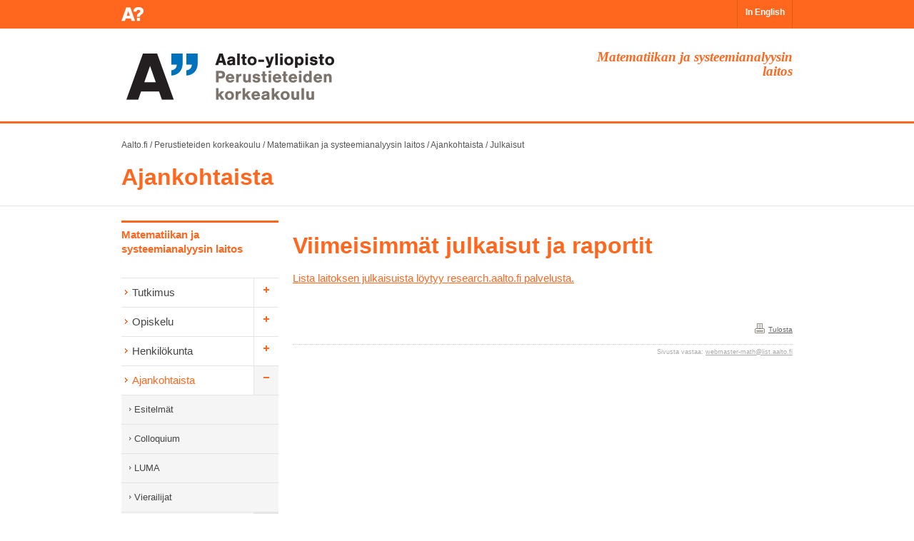

--- FILE ---
content_type: text/html; charset=UTF-8
request_url: http://math.tkk.fi/fi/ajankohtaista/julkaisut/?autid=25
body_size: 4701
content:
<!DOCTYPE html>
<html lang="fi">
  <head>
    <meta http-equiv="X-UA-Compatible" content="IE=EDGE, chrome=1" />
    <meta http-equiv="content-type" content="text/html; charset=UTF-8" />
    <meta content="utf-8" http-equiv="encoding" />
    <meta charset="utf-8" />
    <title>Aalto SCI MS: Viimeisimmät julkaisut ja raportit</title>
    <script type="text/javascript" src="/cms-style/midcom-static/jQuery/jquery-1.7.2.js"></script>
    <link rel="stylesheet" type="text/css" href="/cms-style/midcom-static/fi.aalto.simplegallery/fancybox/jquery.fancybox-1.3.4.css" media="screen"/>
    <link rel="stylesheet" type="text/css" media="screen" href="/cms-style/midcom-static/midcom.services.uimessages/simple.css"/>
    <meta property="og:title" content="" />
    <script type="text/javascript" src="/cms-style/midcom-static/com.spamspan.obfuscator/spmspn.js"></script>
    <script type="text/javascript" src="/cms-style/midcom-static/fi.aalto.ohjelmat2/jstorage.js"></script>
    <script type="text/javascript" src="/cms-style/midcom-static/fi.aalto.simplegallery/fancybox/jquery.fancybox-1.3.4.pack.js"></script>
    <script type="text/javascript">
         jQuery(document).ready(function(){
              jQuery('.fancybox').fancybox();
         });
    </script>
    <link href="/cms-style/style2013/css/bootstrap.min.css" rel="stylesheet">
    <link href="/cms-style/style2013/css/bootstrap_frontpage_override.css" rel="stylesheet">
    <link href="/cms-style/style2013/css/styles.css" rel="stylesheet">
    <link href="/cms-style/style2013/css/master.css" rel="stylesheet">
    <link href="/cms-style/style2013/css/people.css" rel="stylesheet">
    <link rel="stylesheet" href="/cms-style/style2013/css/site_sci.css" type="text/css" media="screen" charset="utf-8" />
    <link rel="stylesheet" href="/cms-style/style2013/css/print.css" type="text/css" media="print" charset="utf-8" />
    <!--[if IE]><link rel="stylesheet" type="text/css" href="/cms-style/style2013/css/ie.css" /><![endif]-->
    <!--[if lte IE 7]><link rel="stylesheet" type="text/css" href="/cms-style/style2013/css/ie7.css" /><![endif]-->
    <!--[if lte IE 8]><link rel="stylesheet" type="text/css" href="/cms-style/style2013/css/ie8.css" /><![endif]-->

    <!-- HTML5 shim, for IE6-8 support of HTML5 elements -->
    <!--[if lt IE 9]><script src="/cms-style/style2013/js/html5shiv.js"></script><![endif]-->

    <style type="text/css" id="holderjs-style">.holderjs-fluid {font-size:16px;font-weight:bold;text-align:center;font-family:sans-serif;margin:0}</style>
    <link rel="stylesheet"  type="text/css"  href="/cms-style/style2013/js/bootstrap-modal/css/bootstrap-modal.css" />
  </head>
<body id="sci" class="fi default net_nehmer_static" >
  <div id="opennavi" class="fixed-navi-small" style="top:0px">
    <div class="container">
      <div class="navi-small-logo"></div>
                <div class='lang-select'><span><a href='/en/current/publications/'>In English</a></span></div>
      </div>
    </div>

    <div class="header-mobile visible-phone">
      <a href="http://aalto.fi/fi"><img class="header_logo" src="/cms-style/style2013/img/footer-logo-aalto-yliopisto.png" alt="Aalto-yliopisto"/></a>
      <div class='mobile-lang'><div class='header_button lang'><span class='button_text' data-lang='en'><a href='/en/current/publications/'>EN</a></span></div></div>
    </div>


    <div class="school-header">
      <div class="container">
        <a href='/' class='hidden-phone'><img id='header-logo' src='/cms-style/style2013/img/sci/aalto-logo-fi-2.gif' width='451' height='75' alt='Aalto-yliopisto' /></a>
        <div class='dept_name pull-right alignright hidden-phone span4'>Matematiikan ja systeemianalyysin laitos</div>
      </div><!-- /container -->
    </div><!-- /school-header -->

    <div class="breadcrumb bctop">
      <div class="container">
        <a href='http://www.aalto.fi/fi/'>Aalto.fi</a><span class='separator'> / </span><a href='http://sci.aalto.fi/fi/'>Perustieteiden korkeakoulu</a><span class='separator'> / </span><a href='/fi/'>Matematiikan ja systeemianalyysin laitos</a><span class='separator'> / </span><a href='/fi/ajankohtaista/'>Ajankohtaista</a><span class='separator'> / </span><a href='/fi/ajankohtaista/julkaisut/'>Julkaisut</a> 
      </div>
    </div>

    <div class='title_wrapper'>
      <div class='container'>
        <h2 class='section_title'><a href='/fi/ajankohtaista/'>Ajankohtaista</a></h2>
      </div>
    </div>

    <div class="container">
      <div class="row">
        <div id="main-navi" class="span3">
          <h3><a href='/fi/'>Matematiikan ja systeemianalyysin laitos</a></h3>
          <ul class="nav">
            <li class='first children'>
              <a href='/fi/tutkimus/'>Tutkimus</a>
              <ul class='nav'>
                <li class='first children'>
                  <a href='/en/research/discrete/'>Algebra and discrete mathematics</a>
                  <ul class='nav'>
                    <li class='first'>
                      <a href='/en/research/discrete/events/'>Events</a>
                    </li>
                    <li class=''>
                      <a href='/en/research/discrete/members/'>Members</a>
                    </li>
                    <li class=''>
                      <a href='/en/research/discrete/seminars/'>Seminars</a>
                    </li>
                    <li class='last'>
                      <a href='/en/research/discrete/teaching/'>Teaching</a>
                    </li>
                  </ul>
                </li>
                <li class='children'>
                  <a href='/en/research/analysis/'>Analysis</a>
                  <ul class='nav'>
                    <li class='first children'>
                      <a href='/en/research/analysis/complex/'>Complex analysis</a>
                      <ul class='nav'>
                        <li class='first'>
                          <a href='/en/research/analysis/complex/members/'>Group members</a>
                        </li>
                        <li class=''>
                          <a href='/en/research/analysis/complex/publications/'>Recent publications</a>
                        </li>
                        <li class=''>
                          <a href='/en/research/analysis/complex/research/'>Research</a>
                        </li>
                        <li class='last'>
                          <a href='/en/research/analysis/complex/teaching/'>Teaching</a>
                        </li>
                      </ul>
                    </li>
                    <li class='children'>
                      <a href='/en/research/analysis/dg/'>Differential geometry and applications</a>
                      <ul class='nav'>
                        <li class='first_last'>
                          <a href='http://matharts.aalto.fi/'>Math &amp; Arts</a>
                        </li>
                      </ul>
                    </li>
                    <li class='children'>
                      <a href='/en/research/analysis/npde/'>Nonlinear Partial Differential Equations (NPDE)</a>
                      <ul class='nav'>
                        <li class='first'>
                          <a href='/en/research/analysis/npde/members/'>Group members</a>
                        </li>
                        <li class=''>
                          <a href='/en/research/analysis/npde/thesis/'>Recent publications</a>
                        </li>
                        <li class='last'>
                          <a href='/en/research/analysis/npde/research/'>Research</a>
                        </li>
                      </ul>
                    </li>
                    <li class=''>
                      <a href='/en/research/analysis/tfa/'>Time-frequency analysis</a>
                    </li>
                    <li class='children'>
                      <a href='/en/research/analysis/nnpsm2016/'>NNPSM2016</a>
                      <ul class='nav'>
                        <li class='first'>
                          <a href='/en/research/analysis/nnpsm2016/information/'>Information</a>
                        </li>
                        <li class=''>
                          <a href='/en/research/analysis/nnpsm2016/program/'>Program</a>
                        </li>
                        <li class=''>
                          <a href='/en/research/analysis/nnpsm2016/participants/'>Participants</a>
                        </li>
                        <li class='last'>
                          <a href='/en/research/analysis/nnpsm2016/registration/'>Registration</a>
                        </li>
                      </ul>
                    </li>
                    <li class='children'>
                      <a href='/en/research/analysis/HAPDE2015/'>HAPDE2015</a>
                      <ul class='nav'>
                        <li class='first'>
                          <a href='/en/research/analysis/HAPDE2015/about/'>About</a>
                        </li>
                        <li class=''>
                          <a href='/en/research/analysis/HAPDE2015/information/'>Information</a>
                        </li>
                        <li class=''>
                          <a href='/en/research/analysis/HAPDE2015/program/'>Program</a>
                        </li>
                        <li class=''>
                          <a href='/en/research/analysis/HAPDE2015/participants/'>Participants</a>
                        </li>
                        <li class='last'>
                          <a href='/en/research/analysis/HAPDE2015/registration/'>Registration</a>
                        </li>
                      </ul>
                    </li>
                    <li class='last'>
                      <a href='https://wiki.helsinki.fi/display/QuasiWeekend2/Home'>QuasiWeekend II</a>
                    </li>
                  </ul>
                </li>
                <li class='children'>
                  <a href='/en/research/mathphys/'>Mathematical Physics</a>
                  <ul class='nav'>
                    <li class='first children'>
                      <a href='/en/research/mathphys/events/'>Events</a>
                      <ul class='nav'>
                        <li class='first_last children'>
                          <a href='/en/research/mathphys/pft2024/'>PFT2024</a>
                          <ul class='nav'>
                            <li class='first'>
                              <a href='/en/research/mathphys/pft2024/information/'>Information</a>
                            </li>
                            <li class=''>
                              <a href='/en/research/mathphys/pft2024/program/'>Program</a>
                            </li>
                            <li class=''>
                              <a href='/en/research/mathphys/pft2024/participants/'>Participants</a>
                            </li>
                            <li class='last'>
                              <a href='/en/research/mathphys/pft2024/registration/'>Registration</a>
                            </li>
                          </ul>
                        </li>
                      </ul>
                    </li>
                    <li class=''>
                      <a href='/en/research/mathphys/members/'>Members</a>
                    </li>
                    <li class=''>
                      <a href='/en/research/mathphys/seminars/'>Seminars</a>
                    </li>
                    <li class='last'>
                      <a href='/en/research/mathphys/teaching/'>Teaching</a>
                    </li>
                  </ul>
                </li>
                <li class='children'>
                  <a href='/en/research/stochastics/'>Mathematical Statistics and Data Science</a>
                  <ul class='nav'>
                    <li class='first'>
                      <a href='/en/research/stochastics/events/'>Events</a>
                    </li>
                    <li class=''>
                      <a href='/en/research/stochastics/seminars/'>Seminar</a>
                    </li>
                    <li class=''>
                      <a href='/en/research/stochastics/teaching/'>Teaching</a>
                    </li>
                    <li class='last'>
                      <a href='/en/research/stochastics/members/'>Members</a>
                    </li>
                  </ul>
                </li>
                <li class='children'>
                  <a href='/en/research/numerical/'>Numerical analysis</a>
                  <ul class='nav'>
                    <li class='first'>
                      <a href='/en/research/numerical/seminars/'>Seminars</a>
                    </li>
                    <li class=''>
                      <a href='/en/research/numerical/teaching/'>Teaching</a>
                    </li>
                    <li class=''>
                      <a href='/en/research/numerical/members/'>Members</a>
                    </li>
                    <li class='last'>
                      <a href='/en/research/numerical/events/'>Events</a>
                    </li>
                  </ul>
                </li>
                <li class='last'>
                  <a href='http://sal.aalto.fi/en/'>Systems and operations research</a>
                </li>
              </ul>
            </li>
            <li class='children'>
              <a href='/fi/opiskelu/'>Opiskelu</a>
              <ul class='nav'>
                <li class='first'>
                  <a href='/fi/opiskelu/palvelu/'>Palveluopetus</a>
                </li>
                <li class=''>
                  <a href='/fi/opiskelu/kandi/'>Kandiopinnot</a>
                </li>
                <li class=''>
                  <a href='/en/studies/master/'>Master's level</a>
                </li>
                <li class=''>
                  <a href='/en/studies/doctor/'>Doctoral level</a>
                </li>
                <li class=''>
                  <a href='/en/studies/courses/'>Courses</a>
                </li>
                <li class=''>
                  <a href='/fi/opiskelu/palvelu/laskutupa/'>Laskutupa</a>
                </li>
                <li class='last children'>
                  <a href='/fi/opiskelu/matta/'>E-opetus</a>
                  <ul class='nav'>
                    <li class='first'>
                      <a href='/fi/opiskelu/matta/materiaalit/'>Materiaalit</a>
                    </li>
                    <li class=''>
                      <a href='/fi/opiskelu/matta/mooc/'>MOOC</a>
                    </li>
                    <li class=''>
                      <a href='/fi/opiskelu/matta/projektit/'>Projektit</a>
                    </li>
                    <li class=''>
                      <a href='/fi/opiskelu/matta/tutkimus/'>Tutkimus</a>
                    </li>
                    <li class='last'>
                      <a href='/fi/opiskelu/matta/stack/'>STACK</a>
                    </li>
                  </ul>
                </li>
              </ul>
            </li>
            <li class='children'>
              <a href='/fi/henkilokunta/'>Henkilökunta</a>
              <ul class='nav'>
                <li class='first'>
                  <a href='/fi/henkilokunta/palvelu/'>Palveluhenkilökunta</a>
                </li>
                <li class=''>
                  <a href='/fi/henkilokunta/aakkostettu/'>Aakkosjärjestyksessä</a>
                </li>
                <li class='last'>
                  <a href='/fi/henkilokunta/kuvina/'>Henkilökunta kuvina</a>
                </li>
              </ul>
            </li>
            <li class='selected children'>
              <a href='/fi/ajankohtaista/'>Ajankohtaista</a>
              <ul class='nav'>
                <li class='first'>
                  <a href='/fi/ajankohtaista/esitelmat/'>Esitelmät</a>
                </li>
                <li class=''>
                  <a href='/en/current/colloquium/'>Colloquium</a>
                </li>
                <li class=''>
                  <a href='/fi/ajankohtaista/luma/'>LUMA</a>
                </li>
                <li class=''>
                  <a href='/fi/ajankohtaista/vierailijat/'>Vierailijat</a>
                </li>
                <li class='active selected children'>
                  <a href='/fi/ajankohtaista/julkaisut/'>Julkaisut</a>
                  <ul class='nav'>
                    <li class='first'>
                      <a href='https://research.aalto.fi/fi/organisations/department-of-mathematics-and-systems-analysis/publications/'>Julkaistut artikkelit</a>
                    </li>
                    <li class=''>
                      <a href='/fi/ajankohtaista/julkaisut/tutkimusraportit_st/'>Aalto ST</a>
                    </li>
                    <li class=''>
                      <a href='/fi/ajankohtaista/julkaisut/tutkimusraportit_a/'>Tutkimusraportit A</a>
                    </li>
                    <li class=''>
                      <a href='/fi/ajankohtaista/julkaisut/tutkimusraportit_c/'>Tutkimusraportit C</a>
                    </li>
                    <li class='last'>
                      <a href='http://www.sal.tkk.fi/fi/julkaisut/'>Systemianalyysi</a>
                    </li>
                  </ul>
                </li>
                <li class='last'>
                  <a href='/en/current/summer_trainees/'>Summer trainees</a>
                </li>
              </ul>
            </li>
            <li class=''>
              <a href='/fi/yhteystiedot/'>Yhteystiedot</a>
            </li>
            <li class='last'>
              <a href='/fi/sisasivut/'>Sisäsivut</a>
            </li>
          </ul>
          <style type='text/css'>
             #main-navi ul.nav li.extra_content { display: none; }
             #main-navi ul.nav li.extra_content.naviopen { display: block; }
          </style>
        </div><!-- /#main-navi -->

        <div id="main-center" class="span9">
<h1>Viimeisimmät julkaisut ja raportit</h1>

<p><a href="https://research.aalto.fi/fi/organisations/department-of-mathematics-and-systems-analysis/publications/">Lista laitoksen julkaisuista löytyy research.aalto.fi palvelusta.</a></p>


        <div class="row clearboth">
          <div class="addthis span5">
            <!-- AddThis Button BEGIN -->
            <div class="addthis_toolbox addthis_default_style addthis_32x32_style">
              <a class="addthis_button_facebook"></a>
              <a class="addthis_button_twitter"></a>
              <a class="addthis_button_pinterest_share"></a>
              <a class="addthis_button_linkedin"></a>
              <a class="addthis_button_vk"></a>
              <a class="addthis_button_google_plusone_share"></a>
            </div>
<!--            <script type="text/javascript">var addthis_config = {"data_track_addressbar":false};</script>
            <script type="text/javascript" src="http://s7.addthis.com/js/300/addthis_widget.js#pubid=aaltoaddthis"></script> -->
            <!-- AddThis Button END -->
          </div><!--/addthis -->
          <div class="print span4">
            <a href='javascript:window.print();' id='footer-print'>Tulosta</a>          </div><!-- /print -->
        </div><!-- /row -->

        <div class="row">
          <div class="span9 updated">
            <p>Sivusta vastaa: <span class='mgd_spmspn'><span class='mgd_usr'>webmaster-math</span> [at] <span class='mgd_dmn'>list [dot] aalto [dot] fi</span></span></p>          </div>
        </div>
      </div><!-- /#main-center -->
    </div><!-- /row -->
  </div><!-- /container -->
  <script language="javascript">
    jQuery(function(){
        /**
         * Add slidetoggle to all fieldsets (from http://stackoverflow.com/questions/1802896/jquery-flexible-hide-show-of-fieldsets)
         * 
         * @see http://lmgtfy.com/?q=jquery+hide%2Fshow+fieldset
         */
        jQuery('legend').click(function(){
            jQuery(this).siblings().slideToggle("slow");
        });
        jQuery('legend').css('cursor', 'pointer');
    });
    jQuery(function(){
        /**
         * Hide all but the first set by default (by calling a *really fast* slideUp)
         */
        var errors_checked = false;
        jQuery('legend:not(*:contains("fieldset:basic information"))').siblings().slideToggle(1, function(){
            /**
             * Then (if not already done [because this is called for each sibling, hundreds of times...]) check if there are
             * errors and in such case open the relevant fieldsets and scroll to first error
             */
            if (errors_checked)
            {
                return;
            }
            errors_checked = true;
            if (jQuery('span.field_error').length > 0)
            {
                jQuery('span.field_error').parents('fieldset').find('legend').siblings().slideDown(1);
                /**
                 * While the slideDown is processing already scroll to first error
                 */
                jQuery('html, body').animate({ scrollTop: (jQuery(jQuery('span.field_error').get(0)).offset().top - 10) }, 'fast');
            }
        });
    });
  </script>

  <div class="breadcrumb">
    <div class="container">
      <a href='http://www.aalto.fi/fi/'>Aalto.fi</a><span class='separator'> / </span><a href='http://sci.aalto.fi/fi/'>Perustieteiden korkeakoulu</a><span class='separator'> / </span><a href='/fi/'>Matematiikan ja systeemianalyysin laitos</a><span class='separator'> / </span><a href='/fi/ajankohtaista/'>Ajankohtaista</a><span class='separator'> / </span><a href='/fi/ajankohtaista/julkaisut/'>Julkaisut</a>    </div>
  </div>


  <div class="footer-links">
    <div class="container">
      <div class="row">
      <div class='link-container span3'>
        <h2><a href='/fi/laitos/'>Laitos</a></h2>
      </div>
      <div class='link-container span3'>
        <h2><a href='/fi/henkilokunta/'>Henkilökunta</a></h2>
        <h3><a href='/fi/henkilokunta/palvelu/'>Palveluhenkilökunta</a></h3>
        <h3><a href='/fi/henkilokunta/aakkostettu/'>Aakkosjärjestyksessä</a></h3>
      </div>
      </div><!-- /.row -->
    </div><!-- /.container -->
  </div><!-- /.footer-links --> 

  <div class="footer">
    <div class="container">
      <div class="row">
        <div class="span2">
          <div class="footer-logo"></div>
        </div><!-- /.span3 -->
        <div class='span4 description'>
          <p>Aalto-yliopisto on suomalaisille vahvuuksille rakentuva kansainvälinen yliopisto. Aalto-yliopistossa tiede ja taide kohtaavat tekniikan ja talouden.</p>
        </div><!-- /.span4 -->

        <div class='span3 address'>
          <p><strong>Postiosoite</strong>: PL 11000, 00076 AALTO</p>
          <p><strong>Puhelinvaihde</strong>: (09) 47001</p>
          <p><strong>Kaikki yhteystiedot</strong>: <a href='https://people.aalto.fi/'>people.aalto.fi</a></p>
          <p><a href='https://www.aalto.fi/fi/kampus/kampuskartat-osoitteet-ja-aukioloajat-otaniemen-kampuksella'><strong>Kampusalueen kartta</strong></a>, <a href='https://usefulaaltomap.fi'>usefulaaltomap</a></p>
        </div><!-- /.span3 -->

        <div class='alignright span3 social'>
          <div class='social-link youtube'><a href='http://www.youtube.com/user/aaltouniversity' aria-label='Aalto Youtubessa'></a></div>
          <div class='social-link twitter'><a href='https://twitter.com/universityaalto' aria-label='Aalto X:ssä'></a></div>
          <div class='social-link facebook'><a href='https://www.facebook.com/aaltouniversity' aria-label='Aalto Facebookissa'></a></div>
          <div class='copyright'>&copy; Aalto-yliopisto</div>
        </div><!-- /.span3 -->
      </div><!-- /.row -->



      <div class="row" id="footer-links-row">
        <div class="alignright">
          <a href="/fi/sitemap/" class="footer-sitemap">Sivukartta</a>
        </div>
      </div><!-- /row -->
    </div><!-- /container -->    </div><!-- /footer -->


    <script src="/cms-style/style2013/js/jquery.easing.1.3.js"></script>
    <script src="/cms-style/style2013/js/bjqs-1.3.min.js"></script>
    <script src="/cms-style/style2013/js/jquery.slides.js"></script>
    <script src="/cms-style/style2013/js/skrollr.min.js"></script>
    <script src="/cms-style/style2013/js/skrollr.ie.min.js"></script>
    <script src="/cms-style/style2013/js/scripts.js"></script>
    <script src="/cms-style/style2013/js/mobile_menu.js"></script>
    <script src="/cms-style/style2013/js/bootstrap.min.js"></script>
    <script src="/cms-style/style2013/js/bootstrap-modal/js/bootstrap-modalmanager.js"></script>
    <script src="/cms-style/style2013/js/bootstrap-modal/js/bootstrap-modal.js"></script>

  </body>
</html>


--- FILE ---
content_type: text/css
request_url: http://math.tkk.fi/cms-style/style2013/css/styles.css
body_size: 58140
content:
	.aalto-logo {
		position: absolute;
		top: 48px;
		width: 102px;
		height: 89px;
		background: url("../img/aalto-logo.jpg") no-repeat;
		background-size: 102px 89px;
	}
	
	
	body.fi .aalto-logo {
		background: url("../img/aalto-logo.jpg") no-repeat;
		background-size: 102px 89px;
		width: 102px;
		height: 89px;
	}
	
	body.en .aalto-logo {
		background: url("../img/aalto-university.jpg") no-repeat;
		background-size: 106px 88px;
		width: 106px;
		height: 88px;
		top: 49px;
	}
	
	body.sv .aalto-logo {
		background: url("../img/aalto-universitetet.jpg") no-repeat;
		background-size: 126px 86px;
		width: 126px;
		height: 86px;
		top: 49px;
	}
	
	/*FOOTER LOOGO*/
	body .footer-logo {
		background: url("../img/aaltofi_footerlogo_FI.png") no-repeat;
		background-size: 102px 84px;
		width: 102px;
		height: 84px;
	}

	body.fi .footer-logo {
		background: url("../img/aaltofi_footerlogo_FI.png") no-repeat;
	}
	
	body.en .footer-logo {
		background: url("../img/aaltofi_footerlogo_EN.png") no-repeat;
	}
	
	body.sv .footer-logo {
		background: url("../img/aaltofi_footerlogo_SE.png") no-repeat;
	}

	.navi-bg {
		position: absolute;
		left: 50%;
		width: 50%;
		height: 38px;
		background-image: url('../img/top-bg.jpg');
		background-position: center top;
		background-repeat: repeat-x;
		top: 0px;
	}
	
	.fixed-navi-small, .fixed-navi-close {
		top: -40px;
		height: 40px;
		z-index: 7777;
		width: 100%;
	}
		
	.fixed-navi-close { position: absolute; }
	.fixed-navi-close.open { top: 166px; }
	.fixed-navi-small { position: fixed; background-color: #E52837; }
	
	.navi-small-logo {
		float: left;
		clear: left;
		width: 31px;
		height: 20px;
		margin-top: 10px;
		background: url("../img/navi-small-logo.png") no-repeat;
	}
	
	.navi-small-link, .navi-close {
		float: right;
		clear: right;
		margin-top: 7px;
		font-size: 12px;
		color: #ffffff;
		padding-right: 20px;
		width: 115px;
		background: url("../img/navi-small-arrow.png") no-repeat 115px 8px;
		cursor: pointer;
	}
	
	.navi-close {
		background-color: #E52837;
		width: 115px;
		height: 30px;
		margin-top: 0px;
		padding: 6px 15px 0 15px;
		background-position: 125px -10px;
	}
	
	.navi-small-link:hover {
		text-decoration: underline;
	}
	

	/* LOGO
	-------------------------------------------------- */
	
	.logo {
		width: 149px;
		height: 160px;
		
		position: relative;
		float: left;
		clear: left;
	}
	
	/* TOP NAVI
	------------------------- */
	
	ul#nav {
		position: relative;
		float: left;
		clear: right;
		padding: 0; margin: 0;
	}
	ul#nav li {
		list-style: none;
		position: relative;
		float: left;
	}
	ul#nav li > a {
		line-height: 30px;
		display: inline-block;
		text-decoration:none;
		border-radius:0px;
		color:#757575;
		background-color: #2571b8;
		outline: none;
	}
	
	ul#nav li.slash > a {
				transform: skewX(20deg);
			 -o-transform: skewX(20deg);
			 -moz-transform: skewX(20deg);
		-webkit-transform: skewX(20deg);
	}
	
	ul#nav li.slash > a span {
		background-image: url('../img/navi-top-arrows.png');
		background-repeat: no-repeat;
		background-position: 12px 10px;
		/* font-family: "nimbus-sans", Arial, Helvetica, sans-serif; */
		font-weight: bold;
		font-size: 12px;
		display: inline-block;
				transform: skewX(-20deg);
			 -o-transform: skewX(-20deg);
			 -moz-transform: skewX(-20deg);
		-webkit-transform: skewX(-20deg);
		color: #ffffff;
		padding: 4px 14px 4px 34px;
		opacity: 1;
	}

ul#nav li.fundraising > a{
	background-color: #ef3340;
}

ul#nav li.fundraising > a span{
	background-image: url('../img/grey_caret_gt.png');
}
	
	ul#nav li.dropdown:hover ul, ul#nav li.dropdown:hover .dropdown-menu-arrow,ul#nav li.dropdown.active ul, ul#nav li.dropdown.active .dropdown-menu-arrow { display: block; }
	ul#nav li.dropdown a { background-color: #e1e1e1; }
	ul#nav li.dropdown > a span {
		color: #66615a;
		background-position: 12px -22px;
	}
	ul#nav li.slash > a { background-image: ;}
	
	ul#nav li ul.dropdown-menu .row { margin-left: 0px; }
	ul#nav li ul.dropdown-menu .row .span3 { margin-left: 0px; }
	ul#nav li ul.dropdown-menu .row .span3 ul { margin: 0; }
	ul#nav li ul.dropdown-menu .row .span3 ul li a strong { color: #2571b8; font-weight: bold; }
	ul#nav li ul.dropdown-menu .row .span3 ul li a:hover strong { text-decoration: none; }
	ul#nav li ul.dropdown-menu .row .span3:first-child { border-right: #ecedec 1px solid; }
	
	ul#nav li ul.dropdown-menu li {
		clear: both;
		padding-left: 28px;
		background: url("../img/drop-down-arrow.png") no-repeat scroll 20px 12px transparent;
	}
	
	ul#nav li ul.dropdown-menu li a {
		background-color: #ffffff;
		width: 100%;
		line-height: 31px;
		font-size: 13px;
		padding: 0 0 0 4px;
		color: #90908f;
		font-weight: normal;
	}
	
	ul#nav li ul.dropdown-menu li:hover {
		background-position: 21px 12px;
	}
	
	ul#nav li ul.dropdown-menu li a:hover {
		background-color: #ffffff;
		background-image: none;
	}
	
	ul#nav li.slash a:hover span {
		text-decoration: underline;
	}

	ul#nav input {
		float: left;
	}
	
	.dropdown-menu-arrow {
		position: absolute;
		bottom: 0px;
		left: 56px;
		width: 14px;
		height: 7px;
		background: url("../img/dropdown-menu-top-arrow.png") no-repeat;
		display: none;
	}
		
	/*	 LARGE DROPDOWN
	------------------------- */

	.drop-down-container {
		overflow: hidden;	
	}
	
	.drop-down {
		position: absolute;
		top: 158px;
		background-color: #ffffff;
		margin-left: -25px;
		width: 993px;
		-moz-box-shadow: 0 0 5px #888;
		-webkit-box-shadow: 0 0 5px#888;
		box-shadow: 0 0 5px #888;
		display: none;
		z-index: 6666;
	}
	
	.drop-down.studies.small .drop-down-item.span4 { width: 312px; }
	.drop-down.cooperation.small .drop-down-item.span4 { width: 312px; }
	.drop-down.schools.small .drop-down-item.span4 { width: 312px; }
	.drop-down.about.small .drop-down-item.span4 { width: 312px; }
	
	.drop-down.small { width: 680px; }
	.drop-down.studies.small { margin-left: -20px; }
	.drop-down.research.small { margin-left: 34px; }
	.drop-down.cooperation.small { margin-left: 187px; }
	.drop-down.schools.small { margin-left: 280px; }
	.drop-down.about.small { margin-left: 280px; }
	
	.drop-down .row { padding: 15px 0; margin-left: 0px; border-top: #ef3340 9px solid; }
	.drop-down .row.bottom { background-color: #f9f9f8; border-top: #eeedeb 1px solid; }
	.drop-down.small .row { padding: 0; margin: 0; }
	.drop-down.research.small .row .drop-down-item { padding: 12px; border: none; }
	
	.drop-down.studies.small .row .drop-down-item { padding: 0 12px 12px 0; margin-top: 12px; }
	.drop-down.cooperation.small .row .drop-down-item { padding: 0 12px 12px 0; margin-top: 12px; }
	.drop-down.schools.small .row .drop-down-item { padding: 0 12px 12px 0; margin-top: 12px; }
	.drop-down.about.small .row .drop-down-item { padding: 0 12px 12px 0; margin-top: 12px; }
	
	.drop-down.small .row .drop-down-item.grey { background-color: #f9f9f8;  border-left: #eeedeb 1px solid;}
	.drop-down.small .row .drop-down-item.grey h2 { line-height: 17px; }
	.drop-down.small .row .drop-down-item.grey p{ font-size: 12px; line-height: 17px; }
	.drop-down .row.bottom .drop-down-item.no-header ul { margin-top: 28px; }
	.drop-down-item {
		padding: 0 15px 0 0;
		margin-left: 15px;
		border-right: #CCC 1px dotted;
	}
	
	.drop-down.small .row .drop-down-item { border: none; }
	.drop-down.small .row .drop-down-item.first { border-right: #CCC 1px dotted; }
	
	/*HIDE TABLET CLOSE BUTTON*/
	.drop-down .row .close-dropdown { display: none; z-index: 5555; }
	.dropdown-menu .row .close-dropdown-menu { display: none; z-index: 5555; }
	
	.row.bottom .drop-down-item { padding-right: 0px; border: none; }
	
	/*.drop-down-item.first { padding-left: 16px; margin-left: 0px; }*/
	.drop-down-item:last-child { border: none; }
	
	.drop-down-item > h2 a, .drop-down-item > h2 {
		font-size: 15px;
		line-height: 15px;
		font-weight: bold;
		color: #0065bd;	
	}
	
	.drop-down-item > h2 {
		margin: 0;
		padding: 13px 0;
		border-top: #CCC 1px dotted;
	}
	
	.drop-down-item > h2:first-child {
		padding-top: 0px;
		border: none;
	}
	
	.drop-down-item ul {
		margin: 0px;
		padding-bottom: 13px;
		list-style-type: none;
	}
	
	.row.bottom .drop-down-item ul { padding: 0px; border-right: #CCC 1px dotted; }
	.row.bottom .drop-down-item ul:last-child { padding: 0px; }
	
	.drop-down-item li {
		padding-left: 10px;
		background: url('../img/drop-down-arrow.png') no-repeat 0px 7px;
	}
	
	.drop-down-item li a {
		font-size: 12px;
		line-height: 12px; 
		color: #666666;
	}
	
	.drop-down-item li a:hover {
		text-decoration: underline;
	}
	
	.drop-down .row.bottom .drop-down-item.span3 { width: 233px; }
	.drop-down.small .row.bottom .drop-down-item.span3 { width: 143px; }


	/* SEARCH
	------------------------- */
	
	ul#nav li.search {
		margin: 7px 0 0 20px;
		background: #f2f2f2;
	}
	ul#nav li.search input{
		height: 20px;
		width: 174px;
		border: 1px solid #dcdcdc;
		border-right: none;
		border-radius: 2px 0px 0px 2px;
		padding-left: 5px;
		/*font-family:Arial, Helvetica, sans-serif;*/
		font-size: 12px;
		color: #66615a;
	}
	
	a.button, ul#nav li.search button.btn {
		background: #ffffff; /* Old browsers */
		background: -moz-linear-gradient(top,	 #ffffff 0%, #efeeed 100%); /* FF3.6+ */
		background: -webkit-gradient(linear, left top, left bottom, color-stop(0%,#ffffff), color-stop(100%,#efeeed)); /* Chrome,Safari4+ */
		background: -webkit-linear-gradient(top,	#ffffff 0%,#efeeed 100%); /* Chrome10+,Safari5.1+ */
		background: -o-linear-gradient(top,  #ffffff 0%,#efeeed 100%); /* Opera 11.10+ */
		background: -ms-linear-gradient(top,	#ffffff 0%,#efeeed 100%); /* IE10+ */
		background: linear-gradient(to bottom,  #ffffff 0%,#efeeed 100%); /* W3C */
		filter: progid:DXImageTransform.Microsoft.gradient( startColorstr='#ffffff', endColorstr='#efeeed',GradientType=0 ); /* IE6-9 */
		border-radius: 0px 3px 3px 0px;
		border: 1px solid #dcdcdc;
		color: #597390;
		display: block;
		float: left;
		clear: right;
		text-decoration: none;
		text-shadow: 0 1px 0 #FFFFFF;
		height: 24px;
		padding: 4px 0;
	}
	
	button.people {
		border-left: none;
	}
	
	ul#nav li.search button.btn span {
		background: url("../img/search-icons.png") no-repeat scroll 0 -32px transparent;
		padding: 3px 12px;
		margin-left: 3px;
	}
	
	ul#nav li.search button.people span {
		background-position: 0 0;
	}

.container.mid {
	text-align: right;
	float: right;
}

.contact_us,
.lang-select {
	display: inline-block;
	margin-top: 3px;
	color: #b3b3b2;
}

.contact_us a,
.lang-select a {
	color: #b3b3b2;
	font-size: 11px;
	padding: 0 6px;
	cursor: pointer;
}	


.contact_us a {
	padding: 0;
	font-weight: 700;
}

.contact_us a:hover {
	text-decoration: underline;
}


	/* LANG SELECT
	-------------------------------------------------- */
	
	.lang-select {
		position: relative;
		float: right;
		clear: both;
		margin-top: 3px;
		color: #b3b3b2;
	}
	
	.lang-select a {
		color: #b3b3b2;
		font-size: 11px;
		padding: 0 6px;
		cursor: pointer;
	}
	
	.lang-select a:hover {
		text-decoration: underline;
	}
	
	.lang-select a:last-child {
		padding-right: 0;
	}
	
	body.fi .lang-select.en, body.fi .lang-select.sv { display: none; }
	body.en .lang-select.fi, body.en .lang-select.sv { display: none; }
	body.sv .lang-select.en, body.sv .lang-select.fi { display: none; }

	/* CUSTOMIZE THE NAVBAR
	-------------------------------------------------- */

	/* Special class on .container surrounding .navbar, used for positioning it into place. */
	.navbar-wrapper {
	  position: absolute;
	  top: 0;
	  left: 0;
	  right: 0;
	  z-index: 8899;
	  background-color: #ffffff;
	  height: 163px;
	  border-bottom: #ef3340 3px solid;
	  
	}
	
	.navbar-wrapper .navbar {	}
	.navbar-wrapper .navbar.top { position: relative; float: right; }
	.navbar-wrapper .navbar.bottom { position: relative; float: left; }

	/* Downsize the brand/project name a bit */
	.navbar .brand {
	  padding: 14px 20px 16px; /* Increase vertical padding to match navbar links */
	  font-size: 16px;
	  font-weight: bold;
	}
	
	.navbar .nav li {
		position: relative;
		float: left;
	}	
	
	.navbar .nav > li > a {
	  float: none;
	  height: 63px;
	  border-left: #f2f2f2 1px solid;
	  width: auto;
	  width: 98px;
	  font-weight: bold;
	  font-size: 15px;
	  outline: 0;
	  color: #1268b8;
	  text-decoration: none;
	  text-shadow: 0 1px 0 #ffffff;
	}
	
	.navbar .nav > li {
		background: url('../img/navi-bottom-arrow.png');
		background-repeat: no-repeat;
		float: left;
	}
	
	.navbar .nav li .drop-down-arrow {
		display: none;
		position: absolute;
		background: url("../img/drop-down-main-arrow.png");
		width:14px;
		height:7px;
		bottom: 4px;
		z-index: 8888;
		left: 68px;
	}
	
	.navbar .nav > li.studies > a { padding: 0 15px 0 15px; }
	.navbar .nav > li.research > a { padding: 0 14px 0 15px; }
	.navbar .nav > li.cooperation > a { padding: 0 46px 0 15px; }
	.navbar .nav > li.schools > a {padding: 0 33px 0 15px; }
	.navbar .nav > li.about > a { padding: 0 17px 0 15px; }
	
	.navbar .nav > li.studies { background-position: 105px -92px; }
	.navbar .nav > li.research { background-position: 105px -92px; }
	.navbar .nav > li.cooperation { background-position: 136px -92px; }
	.navbar .nav > li.schools { background-position: 123px -92px; }
	.navbar .nav > li.about { background-position: 107px -92px; }
	
	.navbar .nav > li.studies:hover, .navbar .nav > li.studies.active { background-position: 105px 4px; }
	.navbar .nav > li.research:hover, .navbar .nav > li.research.active { background-position: 105px 4px; }
	.navbar .nav > li.cooperation:hover, .navbar .nav > li.cooperation.active { background-position: 136px 4px; }
	.navbar .nav > li.schools:hover, .navbar .nav > li.schools.active { background-position: 123px 4px; }
	.navbar .nav > li.about:hover, .navbar .nav > li.about.active { background-position: 107px 4px; }
	
	.navbar .nav li.studies .drop-down-arrow { left: 60px }
	.navbar .nav li.research .drop-down-arrow { left: 59px }
	.navbar .nav li.cooperation .drop-down-arrow { left: 75px }
	.navbar .nav li.schools .drop-down-arrow { left: 70px }
	.navbar .nav li.about .drop-down-arrow { left: 59px }
	
	.navbar .nav > li:last-child > a {
	  border-right: #f2f2f2 1px solid;
	}
	
	.navbar .nav li.active .drop-down-arrow {
		display: block;
	}

	/* Offset the responsive button for proper vertical alignment */
	.navbar .btn-navbar {
	  margin-top: 10px;
	}

	/* SMALL CAROUSEL
	-------------------------------------------------- */
	
	.small-carousel {
		height: 219px;
		background-color: #efefee;
		margin-bottom: 51px;
		border-bottom: #dedcd9 1px solid;
		padding-top: 35px;
	}
	

	/* NEWS
	-------------------------------------------------- */
	
	.current2_list_wrapper .news,
	#fp_news_wrapper .news
	{
		border-top: 2px #02975f solid;
/*		height: 240px;*/
		margin-bottom: 15px;
/*		position: relative;*/
	}
	
	.current2_list_wrapper .news-header,
	#fp_news_wrapper .news-header,
	.news-header
	{
		position: relative;
		float: left;
		clear: left;
		font-family: Georgia, "Times New Roman", Times, serif;
		font-size: 18px;
		line-height: 33px;
		color: #999999;
	}
	
	.current2_list_wrapper .news-categories,
	#fp_news_wrapper .news-categories,
	.news-categories
	{
		position: relative;
		float: right;
		clear: right;
	}
	
	.current2_list_wrapper .news-categories ul,
	#fp_news_wrapper .news-categories ul,
	.news-categories ul
	{
		list-style-type: none;
		margin: 0;
	}
	
	.current2_list_wrapper .news-categories ul li,
	#fp_news_wrapper .news-categories ul li,
	.news-categories ul li
	{
		position: relative;
		float: left;
		line-height: 11px !important;
		font-size: 11px !important;
		text-transform: uppercase !important;
		/*font-weight: bold;*/
		border: #efefef solid 1px;
		border-right: none;
		padding: 10px;
		cursor: pointer;
		/*font-family: Arial, Helvetica, sans-serif;*/
		background-image: none !important;
	}
	
	.current2_list_wrapper .news-categories ul li a,
	#fp_news_wrapper .news-categories ul li a,
	.news-categories ul li a
	{
		color: #aca69d !important;
	}
	
	.current2_list_wrapper .news-categories ul li.research ,
	#fp_news_wrapper .news-categories ul li.research ,
	.news-categories ul li.research 
	{
		border-bottom-color: #ef3541;
	}
	.current2_list_wrapper .news-categories ul li.studies ,
	#fp_news_wrapper .news-categories ul li.studies ,
	.news-categories ul li.studies 
	{
		border-bottom-color: #02975f;
	}
	.current2_list_wrapper .news-categories ul li.events ,
	#fp_news_wrapper .news-categories ul li.events ,
	.news-categories ul li.events 
	{
		border-bottom-color: #79bf22;
	}
	.current2_list_wrapper .news-categories ul li.cooperation ,
	#fp_news_wrapper .news-categories ul li.cooperation ,
	.news-categories ul li.cooperation 
	{
		border-bottom-color: #ffa402;
	}
	.current2_list_wrapper .news-categories ul li.honored ,
	#fp_news_wrapper .news-categories ul li.honored ,
	.news-categories ul li.honored 
	{
		border-bottom-color: #FF6821;
	}
	.current2_list_wrapper .news-categories ul li.other ,
	#fp_news_wrapper .news-categories ul li.other ,
	.news-categories ul li.other 
	{
		border-bottom-color: #40b1e3;
	}
	
	.current2_list_wrapper .news-categories ul li:first-child ,
	#fp_news_wrapper .news-categories ul li:first-child ,
	.news-categories ul li:first-child 
	{
		border-radius: 3px 0 0 3px;
	}
	.current2_list_wrapper .news-categories ul li:last-child ,
	#fp_news_wrapper .news-categories ul li:last-child ,
	.news-categories ul li:last-child 
	{
		border-radius: 0 3px 3px 0; border-right: #efefef solid 1px;
	}
	
	.current2_list_wrapper .news-categories ul li:hover, .news-categories ul li.active ,
	#fp_news_wrapper .news-categories ul li:hover, .news-categories ul li.active ,
	.news-categories ul li:hover, .news-categories ul li.active 
	{
		color: #558aca;
		background-color: #f9f9f8;
	}
	
	.categories {
		margin-bottom: 30px;
	}
	
	.current2_list_wrapper .news.studies ,
	#fp_news_wrapper .news.studies ,
	.news.studies 
	{
		border-top-color: #02975f;
	}
	.current2_list_wrapper .news.events ,
	#fp_news_wrapper .news.events ,
	.news.events 
	{
		border-top-color: #79bf22;
	}
	.current2_list_wrapper .news.blue-light, .news.twitter	 ,
	#fp_news_wrapper .news.blue-light, .news.twitter  ,
	.news.blue-light, .news.twitter  
	{
		border-top-color: #40b1e3;
	}
	.current2_list_wrapper .news.blue-dark, .news.facebook	 ,
	#fp_news_wrapper .news.blue-dark, .news.facebook  ,
	.news.blue-dark, .news.facebook  
	{
		border-top-color: #3c5a99;
	}
	.current2_list_wrapper .news.research	,
	#fp_news_wrapper .news.research  ,
	.news.research	 
	{
		border-top-color: #ef3541;
	}
	.current2_list_wrapper .news.honored  ,
	#fp_news_wrapper .news.honored	 ,
	.news.honored	
	{
		border-top-color: #ff6821;
	}
	.current2_list_wrapper .news.cooperation  ,
	#fp_news_wrapper .news.cooperation	 ,
	.news.cooperation	
	{
		border-top-color: #ffa402;
	}
	.current2_list_wrapper .news.other	,
	#fp_news_wrapper .news.other  ,
	.news.other	 
	{
		border-top-color: #40B1E3;
	}
	.current2_list_wrapper .news.sticky ,
	#fp_news_wrapper .news.sticky ,
	.news.sticky 
	{
		background: url("../img/aalto_fi_pin.png") no-repeat scroll 197px 6px transparent;
	}
	
	.current2_list_wrapper .news.twitter, .news.facebook ,
	#fp_news_wrapper .news.twitter, .news.facebook ,
	.news.twitter, .news.facebook 
	{
		background-color: #f7f7f7;
	}
	
	.current2_list_wrapper .news.twitter h2, .news.facebook h2 ,
	#fp_news_wrapper .news.twitter h2, .news.facebook h2 ,
	.news.twitter h2, .news.facebook h2 
	{
		/*font-family: Arial, Helvetica, sans-serif;*/
		font-weight: normal !important;
		color: #8c857b !important;
		font-size: 16px !important;
		line-height: 1.3em !important;
		padding: 15px 15px 2px 15px !important;
		margin-top: 0px !important;
	}
	
	.current2_list_wrapper .news.twitter .social-link, .news.facebook .social-link ,
	#fp_news_wrapper .news.twitter .social-link, .news.facebook .social-link ,
	.news.twitter .social-link, .news.facebook .social-link 
	{
		position: absolute;
		bottom: 8px;
		left: 11px;
		width: 180px;
		height: 28px;
		overflow: hidden;
		padding-left: 31px;
		font-family: Georgia, "Times New Roman", Times, serif;
		font-size: 11px;
		line-height: 24px;
	}
	
	.current2_list_wrapper .news.twitter .social-link a, .news.facebook .social-link a ,
	#fp_news_wrapper .news.twitter .social-link a, .news.facebook .social-link a ,
	.news.twitter .social-link a, .news.facebook .social-link a 
	{
		
	}
	
	.current2_list_wrapper .news.twitter .social-link ,
	#fp_news_wrapper .news.twitter .social-link ,
	.news.twitter .social-link 
	{
		background: url('../img/news-social-link-icons.png') no-repeat; color: #40b1e3;
	}
	.current2_list_wrapper .news.facebook .social-link ,
	#fp_news_wrapper .news.facebook .social-link ,
	.news.facebook .social-link 
	{
		background: url('../img/news-social-link-icons.png') no-repeat 0px -36px; color: #3b5998;
	}
	
	.current2_list_wrapper .news.twitter h2 a ,
	#fp_news_wrapper .news.twitter h2 a ,
	.news.twitter h2 a 
	{
		color: #2daae1;
	}
	.current2_list_wrapper .news.facebook h2 a ,
	#fp_news_wrapper .news.facebook h2 a ,
	.news.facebook h2 a 
	{
		color: #3c5a99;
	}
	
	.current2_list_wrapper .news.twitter .news-date, .news.facebook .news-date ,
	#fp_news_wrapper .news.twitter .news-date, .news.facebook .news-date ,
	.news.twitter .news-date, .news.facebook .news-date 
	{
		margin-left: 15px !important;
	}
	
	.current2_list_wrapper .news h2 ,
	#fp_news_wrapper .news h2 ,
	.news h2 
	{
		font-size: 19px !important;
		line-height: 1.2em !important;
		margin: 12px 0 3px !important;
		font-family: Georgia, "Times New Roman", Times, serif !important;
		color: #333333 !important;
	}
	
	.current2_list_wrapper .news:hover h2 ,
	#fp_news_wrapper .news:hover h2 ,
	.news:hover h2 
	{
		color: #000000	!important;
	}
	
	.current2_list_wrapper .news p, .news h3, .news-date ,
	#fp_news_wrapper .news p, .news h3, .news-date ,
	.news p, .news h3, .news-date 
	{
		color: #8c857b !important;
	}
	
	.current2_list_wrapper .news h3 ,
	#fp_news_wrapper .news h3 ,
	.news h3 
	{
		padding: 10px 0 !important;
		text-transform: uppercase !important;
		font-size: 10px !important;
		line-height: 10px !important;
		border-bottom: 1px #e8e7e5 solid !important;
		margin-top: 0px !important;
	}
	
	.current2_list_wrapper .news.image h3 ,
	#fp_news_wrapper .news.image h3 ,
	.news.image h3 
	{

		border: none;
		margin-bottom: 0px;
	}
	
	.current2_list_wrapper .news.events h2 ,
	#fp_news_wrapper .news.events h2 ,
	.news.events h2 
	{

		font-size: 13px;
		line-height: 1.3em;
	}
	
	.current2_list_wrapper .news p ,
	#fp_news_wrapper .news p ,
	.news p 
	{

	/*	font-family: Arial, Helvetica, sans-serif; */
		font-size: 13px !important;
		line-height: 16px !important;
	}
	
	.current2_list_wrapper .news-date ,
	#fp_news_wrapper .news-date ,
	.news-date 
	{

		line-height: 10px !important;
		font-size: 10px !important;
		padding-bottom: 9px !important;
	}
	
	.current2_list_wrapper .news.events .news-date ,
	#fp_news_wrapper .news.events .news-date ,
	.news.events .news-date 
	{

		padding-left: 20px;
		height: 16px;
		font-size: 12px;
		line-height: 16px;
		font-weight: bold;
		margin: 10px 0 10px 0;
		background: url('../img/event-calendar-icon.jpg') no-repeat;
		border-bottom: 1px #e8e7e5 solid;
	}
	
	/*NEWS EXPAND
	-------------------------------------------------- */
	
	.current2_list_wrapper .news-container ,
	#fp_news_wrapper .news-container ,
	.news-container 
	{

		position: relative;
		overflow: hidden;
		height: auto;
	}
	
	.show-more {
		height: 56px;
		background-image: url('../img/show-more-bg.jpg');
		background-repeat: no-repeat;
		background-position: top center;
	}
	
	.show-more-button {
		width: 80px;
		font-size: 12px;
		color: #999999;
		cursor: pointer;
		margin: 9px auto 0px;
		padding-left: 15px;
		background: url('../img/show-more-button-arrows.png') no-repeat 0 -14px ;
	}
	
	.show-more-button.fi { width: 150px; }
	.show-more-button.en { width: 152px; }
	.show-more-button.sv { width: 110px; }
	
	.show-more-button:hover, .show-more-button:hover a, .show-more-button a, .show-more-button a:hover { color: #cccccc; }
	
	/* BREADCRUMB
	-------------------------------------------------- */
	
	.breadcrumb .separator, .breadcrumb a {
		color: #555;
	}
	
	/* FOOTER LINKS
	-------------------------------------------------- */
	
	.footer-links {
		padding: 22px 0 80px 0;
		background-color: #e3e2df;
	}
	
	.footer-links a {
		line-height: 14px;
		color: #666666;
	}
	
	.link-container {
		font-size: 11px;
		line-height: 12px;
	}
	
	.link-container h2 {
		line-height: 14px;
		font-size: 13px;
		padding: 5px 0;
		border-bottom: 1px #666666 solid;
		margin: 18px 0 0 0;
	}
	
	.link-container h2 a {
		outline: none; 
		line-height: 14px;
		font-size: 13px;
	}
	
	.link-container h3 {
		margin: 15px 0 0 0;
		font-weight: bold;
		font-size: 12px;
		line-height: 13px;
		padding-left: 7px;
		background: url("../img/dropdown-menu-arrow.png") no-repeat scroll 0 -10px transparent 
	}
	
	.link-container a {
		font-size: 11px;
	}
	
	.link-container p {
		padding-left: 7px;
	}
	

	/* FOOTER
	-------------------------------------------------- */
	
	.footer {
		padding: 40px 0 80px 0;
		background-color: #e52837;
		font-size: 12px;
		color: #ffffff;
	}
	
	.footer .description p {
	    font-size: 13px;
	    font-weight: bolder;
	    line-height: 22px;
	    font-family: Georgia, "Times New Roman", Times, serif;
	}
	
	.footer .address p {
		position: relative;
		float: left;
		clear: both;
		width: 100%;	
		margin-bottom: 0px;
		font-weight: bolder;
	}

	.footer .span3.address {
	    width: 320px;
	}
	
	.footer .span3.social {
	    width: 120px;
	}
	
	.footer strong {
		font-weight: bold;
		color: #fecb00;
	}
	
	.footer .address p a {
		color: #fff;
	}
	
	.footer .social-link a {
		width: 27px;
		height: 27px;
		background-image: url('../img/footer-icons.png');
		background-repeat: no-repeat;
		margin-left: 3px;
		position: relative;
		float: right;
	}
	
	.footer .social-link.facebook a { background-position: 0px 0px; }
	.footer .social-link.twitter a { background-position: 0px -30px; }
	.footer .social-link.youtube a { background-position: 0px -58px; }
	.footer .social-link.blogger a { background-position: 0px -87px; }
	
	.copyright {
		position: relative;
		float: right;
		clear: both;
		margin-top: 53px;
	}
	
	
	/* BOOTSTRAP EDIT
	-------------------------------------------------- */
	
	.span1_2 {
		width: 131px;
	}
	.span4_2 {
		width: 314px;
	}
	
	/* SLIDES JS
	-------------------------------------------------- */
	
	.large-carousel {
		margin-top: 166px;
		position: relative;
		margin-bottom: 0px;
		height: 431px;
		background: url("../img/carousel-bg.png");
	}
	
	#slides2 img { display: none; }
	
	.large-carousel.video-open {
		height: 528px;
	}
	
	.container.video {
		position: relative;
		height: 528px;
		z-index: 2222;
		display: none;
	}
	
	.carousel-video-close {
		position: absolute;
		right: -507px;
		top: 11px;
		width: 26px;
		height: 26px;
		margin: 0 50%;
		background: url("../img/carousel-video-close.png") no-repeat;
		z-index: 2222;
		display: none;
	}
	
	.carousel-video-bg{
		position: absolute;
		left: 0;
		top: 0;
		width: 100%;
		height: 100%;
		background: url("../img/carousel-video-bg.png") top center repeat-y;
		display: none;
	}
	
	.container.video iframe,
	.container.video object,
	.container.video embed {
		position: absolute;
		top: 0;
		left: 0;
		width: 100%;
		height: 100%;
	}
	
	.container.carousel-box {
		position: relative;
	}
	
	.carousel-video-icon {
		position: absolute;
		margin: 180px 0 0 0;
		display: none;
		z-index: 500;
		cursor: pointer;
		 width: 100%;
		text-align: center;
	}
	
	.slidesjs-container{
		position: relative;
		width:100%;
		height:431px;
		}
	
	.carousel-container {
		position: relative;
		width:100%;
		overflow: hidden;
	}	
	
	
	#slides2 img {
		width: 100%;
		height: auto;
	}
	
	.slidesjs-navigation {
	  z-index:1000;
	}
	
	#box {
		position:absolute;
		top:-390px;
		right:0px;
		width:310px;
		z-index:1000;
		overflow: hidden;
	}
		
	.box-content-container {
		position: relative;
		width: 310px;
		height: 287px;
		overflow: hidden;
		background-color:rgba(255,121,0,0.9);
		-webkit-transition: background-color 0.1s;
		-moz-transition: background-color 0.1s;
		-o-transition: background-color 0.1s;
		transition: background-color 0.1s;
	}
	
	.box-content-container.orange { background-color:rgba(255,121,0,0.9); }
	.box-content-container.yellow { background-color:rgba(255,205,0,0.9); }
	.box-content-container.red { background-color:rgba(239,51,64,0.9); }
	.box-content-container.blue { background-color:rgba(0,94,184,0.9); }
	.box-content-container.arts { background-color:rgba(255,163,0,0.9); }
	.box-content-container.sci { background-color:rgba(255,103,31,0.9); }
	.box-content-container.eng { background-color:rgba(187,22,163,0.9); }
	.box-content-container.elec { background-color:rgba(125,85,199,0.9); }
	.box-content-container.chem { background-color:rgba(0,150,94,0.9); }
	.box-content-container.biz { background-color:rgba(120,190,32,0.9); }
	.box-content-container.aalto1 { background-color: #005EB8; opacity: 0.9; }
	.box-content-container.aalto2 { background-color: #EF3340; opacity: 0.9; }
	
	.box-markers {
		position: absolute;
		margin: 0 auto;
		bottom: 14px;
		width: 100%;
		text-align: center;
	}
	
	.box-markers ul {
		margin: 0;
		list-style-type: none;
	}
	
	.box-markers ul li {
		display: inline;
	}
	
	.box-markers ul li a {
		width: 9px;
		height: 9px;
		background-color: #616161;
		border-radius: 4px 4px 4px 4px;
		display: inline-block;
		outline: 0 none;
		opacity: 0.5;
	}
	
	.box-markers ul li.active a {
		background-color: #ffffff;
		opacity: 1;
	}
		
	.box-content{
		position: absolute;
		top: 25px;
		left: 25px;
		width: 260px;
		text-align:left;
		color: #ffffff;
		display: none;
	}
	
	.box-content a {
		color: #ffffff;
		outline: none;
	}
	
	.box-content h3 {
		width: 260px;
		font-size: 32px;
		line-height: 30px;
		color: #ffffff;
	}
	
	.box-content p {
		width: 260px;
	}
	
	.box-content:hover p {
		text-decoration: underline;
	}
	
	.slidesjs-previous, .slidesjs-next {
		background: url('../img/previous.png') no-repeat 0 0;
		width:20px;
		height:20px;
		float: left;
		z-index:1000;
		position: absolute;
		top: 206px;
		outline: none;
	}
	.slidesjs-previous { left: 10px; }
	.slidesjs-next { background-image: url(../img/next.png); right: 10px;
	}
	
	.slidesjs-pagination {
		display: none;
	}
	
	 #slides {
	  display: none;
	}
	
	
	/* jQuery SLIDER styles */

	ul.bjqs{position:relative; list-style:none;padding:0;margin:0;overflow:hidden; display:none;}
	li.bjqs-slide{position:absolute; display:none;}
	ul.bjqs-controls{list-style:none;margin:0;padding:0;z-index:9999;}
	ul.bjqs-controls.v-centered li a{position:absolute;}
	ul.bjqs-controls.v-centered li.bjqs-next a{
		background: url("../img/small-slider-arrow-right.png") no-repeat scroll 0 0 transparent;
		width: 20px;
		height: 20px;
		right: -30px;
	}
	ul.bjqs-controls.v-centered li.bjqs-prev a{
		background: url("../img/small-slider-arrow-left.png") no-repeat scroll 0 0 transparent;
		width: 20px;
		height: 20px;
		left: -30px;
	}
	ol.bjqs-markers{list-style: none; padding: 0; margin: 0; width:100%;}
	ol.bjqs-markers.h-centered{text-align: center; margin-top: 10px;}
	ol.bjqs-markers li{
		display:inline;
		margin: 3px;
		height: 9px;
		width: 9px;
	}
	ol.bjqs-markers li a{
		height: 9px;
		width: 9px;
		background-color: #d1d1d0;
		-webkit-border-radius: 4px;
		-moz-border-radius: 4px;
		border-radius: 4px;
		outline: 0;
	}
	ol.bjqs-markers li.active-marker a { background-color: #4b92d9; }
	ol.bjqs-markers li a{display:inline-block;}
	p.bjqs-caption{display:block;width:96%;margin:0;padding:2%;position:absolute;bottom:0;}
	
	
	
	/* OTHER
	-------------------------------------------------- */
	
	.alignright {
		text-align: right;
	}

	/* RESPONSIVE CSS
	-------------------------------------------------- */
	@media (max-width: 1200px) {
		
	.box-content-container, .box-content, #box	 { width: 248px; }
		.box-content-container, .box-content { height: 229px; }
		
		#box {
			right: 37px;
			top: -231px;
		}
		
		.box-content {
			top: 7px;
			left: 12px;
		}
		
		.box-content h3 {
			width: 224px;
		}
		
		.box-content p {
			font-size: 12px;
			line-height: 17px;
			width: 224px;
		}
		
		.box-markers { bottom: 6px; }
		
		.box-markers ul li a {
			width: 5px;
			height: 5px;
			border-radius: 2px;
		}
		
		/*.small-carousel .container {
			width: 800px;
		}*/
		
	}
	
	@media (max-width: 979px) {
		
		.aalto-logo {
			width: 80px;
			height: 69px;
			top: 18px;
			background-size: 80px 69px;
		}
		
		body.fi .aalto-logo {
			width: 71px;
			height: 62px;
			background-size: 71px 62px;
		}
		
		body.en .aalto-logo {
			background: url("../img/aalto-university.jpg") no-repeat;
			background-size: 75px 62px;
			width: 75px;
			height: 62px;
			top: 18px;
		}
		
		body.sv .aalto-logo {
			background: url("../img/aalto-universitetet.jpg") no-repeat;
			background-size: 91px 62px;
			width: 91px;
			height: 62px;
			top: 18px;
		}
	
		
		.container.top {
			background-size: 80px 74px;
			background-position: 0 18px;
		}
		
		.navbar-wrapper {
			height: 104px;
		}
		
		.fixed-navi-close.open { top: 104px; }
		
		/* NAVI BG */
		.navi-bg {
			height: 32px;
		}
		
		/* TOP NAVI*/
		
		ul#nav li.slash > a span {
			padding: 0 12px 0 28px;
			font-size: 9px;
			background-size: 14px 40px;
			background-position: 6px 9px;
			line-height: 32px;
		}
		
		ul#nav li > a {
			line-height: normal;
		}
		
		ul#nav li.dropdown > a span {
			background-position: 7px -17px;
		}
		
		ul#nav li.search input {
			width: 109px;
			height: 14px;
		}
		
		a.button, ul#nav li.search button.btn { padding: 0;}
		
		ul#nav li.search button.btn span {
			background-position: 0 -31px;
			padding: 2px 15px;
		}
		
		ul#nav li.search button.btn.people span {
			background-position: 0 1px;
		}
		
		ul#nav li.search button.btn {
			height: 18px;
		}
		
		/* DROPDOWN-MENU */
		.dropdown-menu { left: -185px; }
		.dropdown-menu-arrow { left: 39px; }
		ul#nav li ul.dropdown-menu .row .span3 { width: 214px; }
		ul#nav li ul.dropdown-menu li a { font-size: 12px;}
		
		/* LANG SELECT */
		.lang-select { line-height: 12px; margin-top: 2px; font-size: 8px }
		.lang-select span { font-size: 10px; }
		
		/* SEARCH */
		a.button {
			height: 16px;
		}
		
		/* BOTTOM NAVI */
		.navbar.bottom ul {
			margin-top: 0px;
		}
		
		.navbar.bottom {
			height: 47px;
			margin: 10px 0 0 119px;	
		}
		
		.navbar .nav > li > a {
			line-height: 11px;
			max-width: 62px;
			font-size: 11px;
			height: 47px;
			padding: 0 34px 0 11px;
		}
		
		.navbar .nav {
			margin: 10px 0px 0 24px;
		}
		
		.navbar .nav > li:hover, .navbar .nav > li.active {
			background-position: 101px 2px;
		}
		
		.navbar .nav > li {
			background-position: 95px -94px;
		}
		
		.navbar .nav > li:hover, .navbar .nav > li.active {
			background-position: 95px 2px;
		}
		
		.navbar .nav > li.studies > a { padding: 0 20px 0 10px; }
		.navbar .nav > li.research > a { padding: 0 19px 0 10px; }
		.navbar .nav > li.cooperation > a { padding: 0 46px 0 10px; }
		.navbar .nav > li.schools > a {padding: 0 33px 0 10px; }
		.navbar .nav > li.about > a { padding: 0 22px 0 10px; }
		
		.navbar .nav > li.studies { background-position: 77px -94px; }
		.navbar .nav > li.research { background-position: 77px -94px; }
		.navbar .nav > li.cooperation { background-position: 103px -94px; }
		.navbar .nav > li.schools { background-position: 90px -94px; }
		.navbar .nav > li.about { background-position: 78px -94px; }
		
		.navbar .nav > li.studies:hover, .navbar .nav > li.studies.active { background-position: 77px 2px; }
		.navbar .nav > li.research:hover, .navbar .nav > li.research.active { background-position: 77px 2px; }
		.navbar .nav > li.cooperation:hover, .navbar .nav > li.cooperation.active { background-position: 103px 2px; }
		.navbar .nav > li.schools:hover, .navbar .nav > li.schools.active { background-position: 90px 2px; }
		.navbar .nav > li.about:hover, .navbar .nav > li.about.active { background-position: 78px 2px; }
		
		.navbar .nav li.studies .drop-down-arrow { left: 39px }
		.navbar .nav li.research .drop-down-arrow { left: 39px }
		.navbar .nav li.cooperation .drop-down-arrow { left: 52px }
		.navbar .nav li.schools .drop-down-arrow { left: 46px }
		.navbar .nav li.about .drop-down-arrow { left: 41px }
		
		/* DROPDOWN MENU */
		
		.drop-down {
			top: 99px;
			width: 764px;
			margin-left: -20px;
		}
		
		.drop-down.small { width: 536px; margin-left: 18px;}
		.navbar .nav li .drop-down-arrow { left: 49px; }
		.drop-down .row.bottom .drop-down-item.span3 { width: 175px; }
		.drop-down.small .row .drop-down-item { padding: 14px; }
		
		/* DROPDOWN */
		.drop-down.studies.small .drop-down-item.span4 { width: 240px; }
		.drop-down.cooperation.small .drop-down-item.span4 { width: 240px; }
		.drop-down.schools.small .drop-down-item.span4 { width: 240px; }
		.drop-down.about.small .drop-down-item.span4 { width: 240px; }
		
		.drop-down.studies.small { margin-left: -20px; }
		.drop-down.research.small { margin-left: 0; }
		.drop-down.cooperation.small { margin-left: 121px; }
		.drop-down.schools.small { margin-left: 208px; }
		.drop-down.about.small { margin-left: 208px; }
		
		/* LARGE CAROUSEL*/
		
		.large-carousel {
			height: 251px;
			margin-top: 106px;
		}
		
		.large-carousel.video-open {
			height: 390px;
		}	
	
		.container.video {
			width: 640px;
			height: 390px;
		}
		
		.carousel-video-close {
			top: 7px;
			right: -355px;
		}
		
		.carousel-video-bg {
			background-size: 790px 1px;
		}
		
		#slides2, .slidesjs-container, #slides2 img {
			height: 251px;
		}
		
		.slidesjs-previous, .slidesjs-next {
			top: 111px;
		}
		
		.box-content-container, .box-content, #box  { width: 181px; }
		.box-content-container, .box-content { height: 180px; }
		
		#box {
			right: 37px;
			top: -231px;
		}
		
		.box-content {
			top: 0px;
			left: 12px;
		}
		
		.box-content h3 {
			font-size: 18px;
			line-height: 19px;
			width: 162px;
		}
		
		.box-content p {
			font-size: 10px;
			line-height: 14px;
			width: 158px;
		}
		
		.box-markers { bottom: 6px; }
		
		.box-markers ul li a {
			width: 5px;
			height: 5px;
			border-radius: 2px;
		}
		
		.carousel-video-icon {
			margin-top: 93px;
		}
		
		/* SMALL CAROUSEL */
		
		.small-carousel {
			height: 155px;
			margin-bottom: 16px;
			padding-top: 16px;	
		}
		
		ol.bjqs-markers.h-centered { margin-top: 0px; }
		
		ol.bjqs-markers li a {
			border-radius: 3px;
			height: 6px;
			width: 6px;
		}
		
		ul.bjqs-controls.v-centered li.bjqs-next a{ right: -22px; }
		ul.bjqs-controls.v-centered li.bjqs-prev a{ left: -22px; }
		
		/* NEWS */
		
		.categories .container .row .span3 { width: 104px; }
		.categories .container .row .span9 { width: 600px; }
		.categories .container { margin-bottom: 10px; }
		.current2_list_wrapper .news-categories ,
	#fp_news_wrapper .news-categories ,
	.news-categories 
	{
 margin-right: 0px; }
		.current2_list_wrapper .news-categories ul li ,
	#fp_news_wrapper .news-categories ul li ,
	.news-categories ul li 
	{
 padding: 10px 8px; }
		.current2_list_wrapper .news.span3 ,
	#fp_news_wrapper .news.span3 ,
	.news.span3 
	{
 width: 228px; }
		
		/* LINKS FOOTER*/
		
		.link-container h3 { margin: 8px 0; padding-left: 11px; background: url("../img/dropdown-menu-arrow.png") no-repeat scroll 0 -9px transparent }
		.link-container h3 a { font-size: 12px; font-weight: normal;}
		.link-container p { display: none; }
		
		/* FOOTER */
		
		.footer .container .row .span1 { width: 104px; }
		.footer .container .row .span4 { width: 290px; }
		.footer .container .row .span3 { width: 228px; }
		.footer .container .row .span3.alignright { width: 550px; margin-top: 16px; }
		.footer .container .row .span3.alignright .copyright { position: relative; float: left; clear: left; margin-top: 0px; }
	  
	}

	@media (max-width: 979px) and (orientation: landscape)
	{
		.current2_list_wrapper .news.span3 ,
		#fp_news_wrapper .news.span3 ,
		.news.span3 
		{
				width: 166px;
		}
		.current2_list_wrapper .news.sticky ,
		#fp_news_wrapper .news.sticky ,
		.news.sticky 
		{
			background: url("../img/aalto_fi_pin.png") no-repeat scroll 143px 6px transparent;
		}
		.current2_list_wrapper .news h1 ,
		#fp_news_wrapper .news h1 ,
		.news h1 
		{
			font-size: 16px !important;
		}
		.current2_list_wrapper .news p ,
		#fp_news_wrapper .news p ,
		.news p 
		{
			font-size: 11px !important;
			line-height: 14px !important;
		}
		.current2_list_wrapper .news.twitter .social-link, .news.facebook .social-link ,
		#fp_news_wrapper .news.twitter .social-link, .news.facebook .social-link ,
		.news.twitter .social-link, .news.facebook .social-link 
		{
			font-size: 9px !important;
		}
	}
	
	@media (orientation: landscape) and (max-device-width: 979px) {
		.drop-down .row .close-dropdown { display: block; position: absolute; right: 5px; top: 1px; cursor: pointer; }
		.drop-down .row { display: block; border-top: #ef3340 26px solid; }
		.dropdown-menu { border-top: 26px solid #B0B0B0; }
		.dropdown-menu .row .close-dropdown-menu { display: block; position: absolute; right: 5px; top: -25px; cursor: pointer; }
		ul#nav li.search input { height: 17px; }
	}
	
	@media (orientation: portrait) and (max-device-width: 768px) {
		.drop-down .row .close-dropdown { display: block; position: absolute; right: 5px; top: 1px; cursor: pointer; }
		.drop-down .row { display: block; border-top: #ef3340 26px solid; }
		.dropdown-menu { border-top: 26px solid #B0B0B0; }
		.dropdown-menu .row .close-dropdown-menu { display: block; position: absolute; right: 5px; top: -25px; cursor: pointer; }
		.current2_list_wrapper .news.sticky ,
	#fp_news_wrapper .news.sticky ,
	.news.sticky 
	{
 background: url("../img/aalto_fi_pin.png") no-repeat scroll 205px 6px transparent; }
		ul#nav li.search button.btn { width: 28px;}
		ul#nav li.search input { height: 13px; font-size: 11px; line-height: 13px; padding: 3px 0 0; }
	}
	
	@media (max-width: 767px) {

		body { min-height: 300px; }
		
		.padding-mobile { padding: 0 12px; }
		.small-carousel { display: none; }
		.bjqs-controls.v-centered { display: none; }
		.categories { display: none; }
		.fixed-navi-small { display: none; }
		.fixed-navi-close { display: none; }
		.current2_list_wrapper .news h3 ,
	#fp_news_wrapper .news h3 ,
	.news h3 
	{
 display: none; }
		.current2_list_wrapper .news.sticky ,
	#fp_news_wrapper .news.sticky ,
	.news.sticky 
	{
 background: none; }
		.show-more  { display: none; }
		.breadcrumb { display: none; }
		.link-container h3 { display: none; }
		
		.lang-select { display: none; }
		.navbar.bottom { display: none; }
		.navi-bg { display: none; }
		.search { display: none; }

		/* MOBILE HEADER */

		.header-mobile{
			position: relative;
			top: 0;
			left: 0;
			width: 100%;
			height: 28px;
			padding: 14px 0px;
			color: #fefefe;
			background-color: #ef3340;
		}

		.header-mobile .header_button, .header .header_button.lang{
			width: 40px;
			height: 30px;
			float: right;
			margin-right: 10px;
			font-size: 9px;
			text-align: center;
			background: #b2252f;
			border-radius: 2px;
			-webkit-border-radius: 2px; 
			-webkit-user-select: none;
			-moz-user-select: none;
			-ms-user-select: none;
			-o-user-select: none;
			user-select: none;
			cursor: pointer;
		}

		.header-mobile .header_button.lang{
			background: #d23235 !important;
			line-height: 30px;
		}

		.header-mobile .button_text{
			color: #fefefe;
		}

		.header-mobile .icon_menu{
			display: inline-block;
			width: 36px;
			height: 31px;
			background: url('../img/mobile-icon-menu.png');
			background-position: center 8px;
			background-size: 18px 15px;
			background-repeat: no-repeat;
		}

		.header-mobile .icon_search{
			display: inline-block;
			background: url('../img/mobile-icon-search.png');
			background-position: center 6px;
			background-size: 16px 18px;
			background-repeat: no-repeat;
			width: 32px;
			height: 35px;

		}

		.collapse_search{
			-webkit-backface-visibility: hidden;
			position: relative;
			top: 0px;
			left: 0;
			display: none;
			width: 100%;
			height: 55px;
			background: #b3252f;
			z-index: 20;
		}

		.collapse_search .up_arrow, .collapse_menu .up_arrow{
			position: absolute;
			top: -7px;
			right: 70px;
			width: 19px;
			height: 8px;
			background: url('../img/mobile-up-arrow.png');
		}

		.collapse_menu .up_arrow{
			right: 20px;
		}

		.collapse_search .search_bar{
			padding-top: 15px;
			padding-bottom: 15px;
		}

		.collapse_menu{
			display: none;
			width: 100%;
			height: 246px;
			/* Fix menu leaving trace on older Chrome and iOS Safari */
			-webkit-backface-visibility: hidden;
			position: relative;
			top: 0px;
			left: 0;
			background: #b3252f;
			z-index: 21;
		}

		.collapse_menu ul.nav{
			margin: 0;
			padding: 0;
		}

		.collapse_menu ul li {
			background: #b3252f;
			border-bottom: 1px solid #ef3340;
			color: #fefefe;
			height: 30px;
			line-height: 30px;
			padding: 5px 12px;
			font-weight: bold;
		}
		
		.collapse_menu ul li.small {
			position: relative;
			display: block;
			float: left;
			width: 33.333%;
			height: 40px;
			line-height: 40px;
			padding: 0;
			text-align: center;
		}
		
		.collapse_menu ul li.small a {
			float: none;
			border-right: 1px solid #ef3340;
			font-size: 11px;
		}
		
		.collapse_menu ul li.small a span {
			padding: 0 8px;
			background: url("../img/mobile-white-arrow.png") no-repeat;
			background-position: 0px 3px;
			background-size: 6px 8px;
		}
		
		.collapse_menu ul li.small:last-child a {
			border-right: none;
		}
		.collapse_menu ul li a {
			background: none;
			color: #fefefe;
		}
		.collapse_menu ul li a { float: left; }
		.collapse_menu ul li .drop-down-arrow-plain, .navbar.top ul#nav li.slash .drop-down-arrow-plain {
			display: block;
			float: right;
			width: 6px;
			height: 20px;
			background: url("../img/mobile-white-arrow.png") no-repeat;
			background-position: 0px 11px;
			background-size: 6px 8px;
		}
		
		.navbar.top ul#nav li.slash .drop-down-arrow-plain {
			background: url("../img/navi-top-arrows.png") no-repeat scroll 0px 11px transparent;
			background-size: 16px 48px;
			padding-top: 11px;
			padding-right: 10px;
			height: 25px;
			width: 16px;
		}

		.header-mobile .header_logo{
			position: absolute;
			height: 25px;
			margin-left: 20px;
		}

		.collapse_search input[type="text"]{
			float: left 		!important;
			background: #ef3340 !important;
			color: #ffffff 		!important;
			border: none 		!important;
			
			width: 78%			!important;
			height: 17px 		!important;
			font-weight: bold	!important;
			font-size: 15px 	!important;
			line-height: 17px 	!important;
		}
		
		body.en .collapse_search input[type="text"]{
			width: 73% !important;	
		}

		.collapse_search input[type="text"]:focus{
			-webkit-transition: none;
			transition: none;
			border: none 				!important; 
			box-shadow: none 			!important;
			-webkit-box-shadow: none 	!important;
		}

		.collapse_search input[type="submit"]{
			float: right;
			min-width: 40px					!important;
			height: 25px 				!important;
			background: #ef3340			!important;
			color: #ffffff				!important;

			border: none 				!important; 
			border-radius: 4px 			!important; 
			-webkit-border-radius: 4px 	!important;
			box-shadow: none 			!important;
			-webkit-box-shadow: none 	!important;
			font-size: 10px;
			font-weight: bold 			!important;
			transition: none;
			-webkit-transition: none;
		}


		/* NAVIGATION */
		.container.top{
			background: none;
			padding: 10px;
		}

		.navbar-wrapper {
			position: relative;
			height: auto;
			border-bottom: 0;
		}

		.navbar.top {
			float: none !important;
			width: 100%;
		}

		.navbar.top ul#nav{
			padding: 0;
			margin: 0;
			 display: block;
			 list-style: none;
			 width: 100%;
		}

		.navbar.top ul#nav .slash {

			display: block;
			float: none;
			 height: 40px;
			 width: 100%;

			 background: #007ace; /* Old browsers */
			 background: -moz-linear-gradient(top,	#007ace 0%, #005fb9 100%)		 !important; /* FF3.6+ */
			 background: -webkit-gradient(linear, left top, left bottom, color-stop(0%,#007ace), color-stop(100%,#005fb9)) !important; /* Chrome, Safari4+ */
			 background: -webkit-linear-gradient(top,  #007ace 0%,#005fb9 100%)		 !important; /* Chrome10+,Safari5.1+ */
			 background: -o-linear-gradient(top,	 #007ace 0%,#005fb9 100%)			 !important; /* Opera 11.10+ */
			 background: -ms-linear-gradient(top,  #007ace 0%,#005fb9 100%)			 !important; /* IE10+ */
			 background: linear-gradient(to bottom,	 #007ace 0%,#005fb9 100%)		 !important; /* W3C */
	 
	 		margin-bottom: 2px;
			 border-radius: 4px;
			 -webkit-border-radius: 4px;
	 
		}
		 
		.navbar.top ul#nav .slash span{
				  color: #fefefe;
				  line-height: 40px;
				  margin-left: 12px;
		}
		
		ul#nav li.slash > a {
			background: none;
					transform: skewX(0deg);
				 -o-transform: skewX(0deg);
				  -moz-transform: skewX(0deg);
			-webkit-transform: skewX(0deg);
			width: 90%;
		}
		
		ul#nav li.slash > a span {
			background: none;
		/*	font-family: Arial, Helvetica, sans-serif; */
			font-weight: bold;
			font-size: 12px;
			display: inline-block;
					transform: skewX(0deg);
				 -o-transform: skewX(0deg);
				  -moz-transform: skewX(0deg);
			-webkit-transform: skewX(0deg);
			color: #ffffff;
			padding: 0;
			opacity: 1;
		}
		ul#nav li.slash a:hover span {
			text-decoration: none;
		}
		
		ul#nav li.dropdown:hover ul, ul#nav li.dropdown:hover .dropdown-menu-arrow { display: none; }
		ul#nav li.slash.dropdown ul.dropdown-menu{ display: none; }
		
		.nav > li > a:hover, .nav > li > a:focus { background-color: none; outline: none; }
		.collapse_menu ul li { color: none; }
		
		
		/* FOOTER */
		.footer { background-color: #f3f3f2; color: #000000; padding: 20px 15px; }
		.footer .container .row .span2, .footer .container .row .span3, .footer .container .row .span4 { display: none; }
		.footer .container .row .span3.alignright .social-link { display: none; }
		.footer .container .row .span3.alignright { display: block; }
		.footer-links { margin: 0; padding: 0; }
		.footer .container .row .span3.alignright { margin-top: 0px; width: 100%; }
		.link-container h2 {
			margin: 0;
			padding: 12px 0;
			background-color: #E52837;
			border-color: #ffffff;
			width: 100%;
		}
		.link-container h2 a { color: #ffffff; padding-left: 12px;}
		
		/* LANG SELECT */
		
		body.fi .mobile-lang.en, body.fi .mobile-lang.sv { display: none; }
		body.en .mobile-lang.fi, body.en .mobile-lang.sv { display: none; }
		body.sv .mobile-lang.en, body.sv .mobile-lang.fi { display: none; }
		
		/* LARGE CAROUSEL */
		.large-carousel { height: 144px; margin: 0; padding: 12px 12px 0 12px; background-image: none; background-color: #f3f3f2; }
		.carousel-container { overflow: visible; }
		.container.carousel-box { height: 180px; margin: 0 12px 12px 12px; }
		#slides2 { height: 144px; overflow: hidden; }
		#slides2, .slidesjs-container, #slides2 img { height: auto; min-height: 144px; width: auto; overflow: hidden;	 }
		.slidesjs-previous, .slidesjs-next { top: 283px; }
		.box-content-container, .box-content, #box { width: 100%; } 
		.box-content-container { background-color: #ffffff; }
		
		.box-content-container.orange, .box-content-container.yellow, .box-content-container.red, .box-content-container.blue, .box-content-container.arts, .box-content-container.sci, .box-content-container.eng, .box-content-container.elec, .box-content-container.chem, .box-content-container.biz, .box-content-container.aalto1, .box-content-container.aalto2 { background-color: #ffffff; }
		
		#box { left: 0px; top: 0px; }
		.box-content { left: 0px; }
		.box-content h3 { font-size: 23px; line-height: 23px; color: #ff671f; }
		
		.box-content.orange h3 { color:rgba(255,121,0,0.9); }
		.box-content.yellow h3 { color:rgba(255,205,0,0.9); }
		.box-content.red h3 { color:rgba(239,51,64,0.9); }
		.box-content.blue h3 { color:rgba(0,94,184,0.9); }
		.box-content.arts h3 { color:rgba(255,163,0,0.9); }
		.box-content.sci h3 { color:rgba(255,103,31,0.9); }
		.box-content.eng h3 { color:rgba(187,22,163,0.9); }
		.box-content.elec h3 { color:rgba(125,85,199,0.9); }
		.box-content.chem h3 { color:rgba(0,150,94,0.9); }
		.box-content.biz h3 { color:rgba(120,190,32,0.9); }
		.box-content.aalto1 h3 { color: #005EB8; opacity: 0.9; }
		.box-content.aalto2 h3 { color: #EF3340; opacity: 0.9; }
		
		.box-content p { font-size: 12px; line-height: 16px; color: #000000; }
		.box-content h3, .box-content p { margin: 10px 12px; width: auto; }
		.slidesjs-previous, .slidesjs-next { background-position: 0px -30px; width: 41px; height: 40px; top: 284px; z-index: 8888; }
		.slidesjs-previous { left: 0; }
		.slidesjs-next { right: 0; }
		.box-markers { background-color: #ffffff; bottom: 0; color: #999999; font-weight: bold; height: 38px; line-height: 40px; border-top: 1px solid #cccccc; border-bottom: 1px solid #cccccc;}
		.carousel-bg-mobile { position: absolute; width: 100%; height: 100%; background-color: #F3F3F2; padding: 0 24px 12px 0; left: -12px; }
		.carousel-video-icon { margin: 41px 0 0 0; width: 100%; text-align: center; }
		
		/* SMALL CAROUSEL PHONE*/
		.small-carousel.visible-phone { height: 205px; margin-bottom: 0; padding-top: 0; padding: 12px; border-top: #005eb8 2px solid; }
		.small-carousel.visible-phone .container { height: 200px; }
		#slides-phone, .slidesjs-container { min-height: 166px; }
		#slides-phone img {  width: auto; height: auto; }
		.current2_list_wrapper .news-container-mobile ,
	#fp_news_wrapper .news-container-mobile ,
	.news-container-mobile 
	{

			border-top: #005eb8 2px solid;
			border-bottom: #005eb8 2px solid;
		}
		#slides-phone .slidesjs-previous, #slides-phone .slidesjs-next { position: relative; background-position: 0px -30px; width: 41px; height: 40px; top: 0; }
		#slides-phone .slidesjs-previous { left: 0; float: left; }
		#slides-phone .slidesjs-next { right: 0; float: right;}
		
		a.slidesjs-slide { text-align: center; }
		#slides-phone .slidesjs-pagination { display: block; width :100%; text-align: center; margin: 0; height: 38px; color: #999999; font-weight: bold; line-height: 40px; background-color: #ffffff; border-top: 1px solid #cccccc; border-bottom: 1px solid #cccccc; }
		#slides-phone	 ul.slidesjs-pagination li { display: none; }
		/*
		ul.slidesjs-pagination li { display: inline; width: 9px; height: 9px; margin: 3px; }
		ul.slidesjs-pagination li a { display: inline-block; background-color: #c2c2c2; width: 9px; height: 9px; border-radius: 5px; }
		ul.slidesjs-pagination li a.active { background-color: #4B92D9; }
		*/
		
		.current2_list_wrapper .news-container-mobile .news ,
	#fp_news_wrapper .news-container-mobile .news ,
	.news-container-mobile .news 
	{
		border-top: #b2b2b2 1px solid; margin: 0; margin-bottom: 15px; padding: 0;
	}
		.current2_list_wrapper .news-container-mobile .news:last-child ,
	#fp_news_wrapper .news-container-mobile .news:last-child ,
	.news-container-mobile .news:last-child 
	{
		border-bottom: 1px solid #b2b2b2; margin-bottom: 0; padding-bottom: 15px;
	}
		.current2_list_wrapper .news-container-mobile .news img ,
	#fp_news_wrapper .news-container-mobile .news img ,
	.news-container-mobile .news img 
	{
		width: 100%;
	}
		
		h2.mobile-news { text-transform: uppercase; font-size: 12px; font-weight: bold; line-height: 28px;}
		.current2_list_wrapper .news.events,
	#fp_news_wrapper .news.events,
	.news.events
	{
		border-top: 1px solid #b2b2b2;
	}
	 	
	 	.current2_list_wrapper .news.events:last-child,
	#fp_news_wrapper .news.events:last-child,
	.news.events:last-child
	{

	 		border-bottom: 1px solid #b2b2b2;
	 		margin-bottom: 0;
	 		padding-bottom: 15px;
	 	}

		.current2_list_wrapper .news p,
	#fp_news_wrapper .news p,
	.news p
	{
			color: #999;
			margin-top: 12px;
			margin-bottom: 12px;
			font-size: 14px !important;
			line-height: 18px !important;
		}

		.current2_list_wrapper .news.event h2, .news h2, .news.image h2,
	#fp_news_wrapper .news.event h2, .news h2, .news.image h2,
	.news.event h2, .news h2, .news.image h2
	{
			font-family: Georgia, "Times New Roman", Times, serif;
			font-weight: bold;
			font-size: 19px;
			line-height: 1.1em;
			margin: 0;
			margin-top: 5px;
			padding-bottom: 0;
			color: #444444;
		}

	.current2_list_wrapper .news.event h2,
	#fp_news_wrapper .news.event h2,
	.news.event h2
	{
		margin-top: 13px;
	}

		.events-date, .news-date {
			font-size: 12px;
			line-height: 14px;
			margin-top: 18px;
			margin-bottom: 4px;
			color: #999;
		}

		.events-date{
			margin-top: 4px;
			margin-bottom: 0px;
		}

		.events-date a { color: #8C857B; }
	 
		.more-news {
			height: 34px;
			line-height: 34px;
			background-color: #F5F4F4;
		}
		
		.more-news a { color: #005eb8; font-weight: bold; } 
		.current2_list_wrapper .news.span3 ,
	#fp_news_wrapper .news.span3 ,
	.news.span3 
	{
 width: 100%; height: auto; }
			
   }
   
   @media (max-width: 767px) and (orientation: landscape) {
		.collapse_search input[type="text"]{ width: 85%	!important; }
		/*.small-carousel.visible-phone, .small-carousel.visible-phone .container { height: 287px; }
		#slides-phone, .slidesjs-container { min-height: 287px; }*/
   }


/**
 * BEGIN: newsroom
 */

#main-center div.org_openpsa_qbpager_pages a,
#main-center div.org_openpsa_qbpager_pages span,
div.org_openpsa_qbpager_pages a,
div.org_openpsa_qbpager_pages span
{
	display: inline-block;
	border-radius: 3px;
	border-color: #EFEFEF;
	color: #b0b0b0;
	border-style: solid;
	border-width: 1px;
	font-family: Arial,Helvetica,sans-serif;
	font-size: 11px;
	line-height: 11px;
	padding: 10px;
	text-transform: uppercase;
	font-weight: bold;
}

#main-center div.org_openpsa_qbpager_pages span.current_page,
div.org_openpsa_qbpager_pages span.current_page
{
	background-color: #dddddd;
	color: #2e5ab1;
}

#main-center div.org_openpsa_qbpager_pages a.first_page,
#main-center div.org_openpsa_qbpager_pages a.last_page,
div.org_openpsa_qbpager_pages a.first_page,
div.org_openpsa_qbpager_pages a.last_page
{
	display: none;
}


/**
 * END: newsroom
 */


--- FILE ---
content_type: text/css
request_url: http://math.tkk.fi/cms-style/style2013/css/people.css
body_size: 1589
content:
.person
{
    float: clear;
    margin-bottom: 20px;
    font-size: 13px;
    line-height: 17px;
}

.person div.smallresult:hover
{
    cursor: pointer;
}

.person div.smallresult img.person_photo
{
    float: left;
    padding-right: 10px;
}

div.modal-body .personcard img.person_photo
{
    float: right;
    padding-left: 10px;
    max-width: 150px;
}

div.modal-body .personcard h3
{
    font-size: 14px;
    background-color: #eee;
    border-top: 1px solid #ccc;
    border-bottom: 1px solid #ccc;
    padding: 4px;
    margin: 10px 0;
}


div.modal-body .personcard div.personcard a span.name
{
    color: #000;
    font-size: 20px;
    display: block;
}

div.modal-body .personcard div.personcard a
{
    text-decoration: none;
}

.person a span.name, .person span.name a
{
    font-size: 16px;
    color: #0000CC;
    
}

.person ul.keywords li, .personcard ul.keywords li
{
    display: inline-block;
    padding: 4px;
    margin: 4px;
    border: 1px solid #AAAACC;
    background: none repeat scroll 0 0 #F5F9FF;
    border-radius: 2px 2px 2px 2px;
}

div.modal-body .personcard div.peoplelink a
{
    color: #0065BD;
    font-weight: bold;
    text-decoration: none !important;
}

div.modal-body .personcard div.peoplelink
{
    margin-top: 15px;
    clear: both;
}

table.people
{
    width: 100%;
}

table.people td.first, table.people td.middle,
table.people th.first, table.people th.middle
{
    border-right: 1px solid black;
}

table.people td
{
    padding-left: 5px;
    padding-right: 5px;
}

table.people tbody tr:nth-child(odd)
{
    background-color: #EAEAEA;
}


--- FILE ---
content_type: application/javascript
request_url: http://math.tkk.fi/cms-style/style2013/js/scripts.js
body_size: 24514
content:
$(window).bind('load', function(){
	if($(window).width() > 965) { $(window).resize(); }
});

$(document).ready(function($) {

	skrollr.init({
		forceHeight: false
	});
	
	var oldIE = false;
	if ($.browser.msie && parseInt($.browser.version, 10) !== 8) { oldIE = true; }
	if ($.browser.msie && parseInt($.browser.version, 10) !== 7) { oldIE = true; }
	if (!(/iphone/i.test(navigator.userAgent)) && oldIE == false) {
	
		if($(window).width() > 965) {
			var imgHeight = $('#slides2 img').height();
			var imgWidth = $(window).width();
			
			$(".slidesjs-control, .slidesjs-container, .carousel-container, .large-carousel").css({ "width": imgWidth + "px", "height": imgHeight + "px" });
			$("#box").css({ "top": (-1*imgHeight + imgHeight/6 - 35) + "px" });
			$(".carousel-video-icon").css({ "margin": (imgHeight/2 - 30) + "px 0 0" });
			$(".slidesjs-previous, .slidesjs-next").css({ "top": (imgHeight/2 - 11) + "px" });
		}
	}
	
	//LARGE CAROUSEL HOVER
	$(".large-carousel").hover(function() {
		$(this).addClass("noautoplay");
		$(this).addClass("hover");
	},function(){
		$(this).removeClass("noautoplay");
		$(this).removeClass("hover");
	});
	
	//LARGE CAROUSEL
	if($(window).width() < 767) {
		$('#slides2').slidesjs({ width: 1500, height: 431, navigation: false, start: 1,
		play: { auto: false },
		callback: { loaded: function(number) { $('#slidesjs-log .slidesjs-slide-number').text(number); },
		start: function(number) {
			$('.box-content').eq(number-1).animate({ opacity: 0/*, marginLeft: '-200px'*/ }, 300, "easeInQuad", function() {
				$(this).css("display", "none");
			});
		},
		complete: function(number) {
			$(".box-content").eq(number-1).css({'display':'block', 'opacity':'0', 'margin-left':'0px'});
			$('.box-content').eq(number-1).animate({ opacity: 1 }, 200, "easeOutQuad" );
			$('#slidesjs-log .slidesjs-slide-number').text(number);
			}
		}
		});
	} else {
		$('#slides2').slidesjs({ width: 1500, height: 431, navigation: false, start: 1,
		play: { auto: true },
		callback: { loaded: function(number) { $('#slidesjs-log .slidesjs-slide-number').text(number); },
		start: function(number) {
			$('.box-content').eq(number-1).animate({ opacity: 0/*, marginLeft: '-200px'*/ }, 300, "easeInQuad", function() {
				$(this).css("display", "none");
			});
		},
		complete: function(number) {
			$(".box-content-container").removeClass("orange yellow red blue arts aci eng elec chem biz").addClass($(".box-content").eq(number-1).data("color"));
			$(".box-content").eq(number-1).css({'display':'block', 'opacity':'0', 'margin-left':'0px'});
			$('.box-content').eq(number-1).animate({ opacity: 1 }, 200, "easeOutQuad" );
			$('#slidesjs-log .slidesjs-slide-number').text(number);
			}
		}
		});
	}
	//BOX CONTENT HEADER COLOR
	$(".box-content").each(function( index ) {
		$(this).addClass($(this).data("color"));
	});
	$("#slides2 img").css("display","block");
	$(".box-content-container").removeClass("orange yellow red blue arts aci eng elec chem biz").addClass($(".box-content").eq(0).data("color"));
	
	//TOTAL IMAGES LARGE CAROUSEL
	$('.total-images').html(" / " + $(".slidesjs-control img").length);
	
	//SMALL CAROUSEL PHONE
	$('#slides-phone').slidesjs({ width: 767, height: 174, navigation: true, start: 1, play: { auto: false }, effect: { fade: { speed: 300, crossfade: true } } });
	$("ul.slidesjs-pagination li a").html("");
	
	//TOTAL IMAGES SMALL CAROUSEL PHONE
	$('#slides-phone').attr("data-totalimages" , $("#slides-phone img").length);
	$("#slides-phone .slidesjs-pagination").html("1 / " + $('#slides-phone').attr("data-totalimages") );
	
	/* SMALL CAROUSEL */
	$('#banner-fade').bjqs({
		width       : 966,
		height      : 174,
		automatic   : false,
		responsive  : true
	});
	
	/*IF FIRST IMAGE IS VIDEO*/
	if($(".slidesjs-control").find("img").eq(0).hasClass("carousel-video")){
		$(".carousel-video-icon").css("display","block");
		$(".carousel-video-icon").attr("data-videoid", $(".slidesjs-control").find("img").eq(0).data("videoid"));
	}
	
	/* FIXED NAVI OPEN*/
	$(".navi-small-link").click(function(){
		var closeNaviTop = "";
		$(".fixed-navi-close").addClass("open");
		$(".fixed-navi-close").css({'position':'fixed', 'top':'-40px'});
		$(".navbar-wrapper").css({'position':'fixed','top':'-166px'});
		$('.navbar-wrapper').animate({ top: "0px" }, 400, "easeOutQuad");
		if($(window).width() < 980){ closeNaviTop = "104px" } else { closeNaviTop = "166px" }
		$('.fixed-navi-close').delay(100).animate({ top: closeNaviTop }, 400, "easeOutQuad", function(){
			//$('.fixed-navi-close').removeAttr("style");
		});
		$('.fixed-navi-small').animate({ top: "-40px" }, 200, "easeInQuad");
	});
	
	// CLOSE FIXED NAVI
	$(".navi-close").click(function(){
		if($(window).scrollTop() >= 166 ) {
		$('.fixed-navi-close').animate({ top: "-40" }, 200, "easeInQuad");
			$('.navbar-wrapper').animate({ top: "-166px" }, 200, "easeInOutQuad", resetTopNavi);
		} else {
			animateTo = 166 - $(window).scrollTop() - 166;
			$('.fixed-navi-close').animate({ top: "-40" }, 200, "easeInQuad");
			$('.navbar-wrapper').animate({ top: animateTo + "px" }, 400, "easeInOutQuad", resetTopNavi);	
		}
		$('.fixed-navi-small').delay(250).animate({ top: "0px" }, 200, "easeInQuad" );
	});
	  
	/* OPEN VIDEO*/
	var largeCarouselStyle = "";
	var carouselContainerStyle = "";
	var boxHeight = "";
	
	$(".carousel-video-icon img").click(function(){
		largeCarouselStyle = $(".large-carousel").attr("style");
		carouselContainerStyle = $(".carousel-container").attr("style");
		//alert($(".large-carousel").width());
		//alert($(".large-carousel").height());
						
		boxHeight = $("#box").height();
		//console.log("largeCarouselStyle:" + largeCarouselStyle + " / carouselContainerStyle:" + carouselContainerStyle);
		showVideo($(this).parent("div").data("videoid"));
	});
	
	/* CLOSE VIDEO*/
	$(".carousel-video-close").click(function(){

	var videoContainerHeight = $('#slides2 img').height();
	
	$(".container.video").fadeOut("slow");
	$(".carousel-video-close").fadeOut("slow");
	$(".carousel-video-bg").fadeOut("slow", function(){
			$(".large-carousel").animate({ height: videoContainerHeight }, 500, "easeInOutQuad", function(){
				$(".container.video").html('');
				$("#box").delay(50).animate({ height: boxHeight + "px", opacity: "1"}, 400, "easeOutQuad");
				$(".carousel-container").delay(50).animate({ height: videoContainerHeight }, 400, "easeOutQuad", function(){
					$(".large-carousel").removeAttr("style");
					$(".carousel-container").removeAttr("style");
					if ((/iPad/i.test(navigator.userAgent))){
						if($(window).width() == 768){
							//alert("JEE");
							setPortraitCarousel();
						} else {
							setLandscapeCarousel();
						}
					} else {
						$(".large-carousel").attr("style",largeCarouselStyle);
						$(".carousel-container").attr("style",carouselContainerStyle);
					}
					$(".large-carousel").removeClass("video-open");
				});
			});
		});
	});
	
/**
	//NEWS CONTAINER HEIGHT
	var newsconrainerHeight = $(".news-container").height();
	
	if(newsconrainerHeight > 770){
		$(".news-container").css("height", "770px");
	} else {
		$(".news-container").css("height", newsconrainerHeight + "px");
	}
	
	$(".show-more-button").click(function() {
	  //SHOW NEWSROOM
	  $(this).addClass($("body").attr('class'));
	  $(this).html('<a href="'+ $(this).data("url") +'">'+ $(this).data("l10n") +'</a>');
	  $(".news-container").animate({ height: newsconrainerHeight + "px"}, 450, "easeInOutQuad");
	});
*/
	
    init_meganavi_dropdowns();
	
	//FIRST CONTENT BOX VISIBLE
	$(".box-content").eq(0).css("display", "block");
	
	// FOOTER LINK DIVIDERS
	$(".link-container p a:not(:last-child)").after(" / ");
	//MOBILE NAV ARROWS
	$(".nav li.small a").prepend("<span>");
	$(".nav li.small a").append("</span>");
	
});

function init_meganavi_dropdowns()
{
	//HIDE DROP DOWN MENUS
	$(".drop-down").hide();
	
	var hasTouch = ("ontouchstart" in window);
	var iOS5 = /iPad|iPod|iPhone/.test(navigator.platform) && "matchMedia" in window;
	 
	if (hasTouch && document.querySelectorAll && iOS5) {
		var i, len, element, dropdowns = document.querySelectorAll(".navbar .nav li > a","li.dropdown a");
		function menuTouch(event) {
			var i, len, noclick = !(this.dataNoclick);
	 
			for (i = 0, len = dropdowns.length; i < len; ++i) {
				dropdowns[i].dataNoclick = false;
			}
		
			this.dataNoclick = noclick;
			this.focus();
		}
	 
		function menuClick(event) {
			if (this.dataNoclick) {
				event.preventDefault();
			}
		}
	 
		for (i = 0, len = dropdowns.length; i < len; ++i) {
			element = dropdowns[i];
			element.dataNoclick = false;
			element.addEventListener("touchstart", menuTouch, false);
			element.addEventListener("click", menuClick, false);
		}
		
	}
	
	$(".navbar .nav li").hover(function() {
		//alert(this);
		if($(window).width() >= 767 && !(/Android|webOS|iPhone|iPod|BlackBerry/i.test(navigator.userAgent))){
			var self = $(this),
			index  = self.index();
			$(".nav li").removeClass("active");
			$(this).addClass("active");
			$(".drop-down").css("display","none");
			$(".drop-down-arrow").css("display","none");
			$(this).find(".drop-down-arrow").css("display", "block");
			$(".drop-down").eq(index).css("display", "block");
		}	
	},function(){
		$(".nav li").removeClass("active");
		$(".drop-down-arrow").css("display", "none");
		$(".drop-down").css("display", "none");
	});
	
	//IPAD HIDE DROP-DOWN FROM CLOSE BUTTON
	$(".close-dropdown").on('click touchend', function(e) {
		$(".nav li").removeClass("active");
		$(".drop-down-arrow").css("display", "none");
		$(".drop-down").css("display", "none");
	})
	
	//IPAD HIDE SMALL DROP-DOWN FROM CLOSE BUTTON
	$(".close-dropdown-menu").on('click touchend', function(e) {
		setTimeout(function() {
			$(".dropdown-menu-arrow").css("display", "none");
			$(".dropdown-menu").css("display", "none");
		}, 500);
		
	})
	
	$(".drop-down").hover(function() {
	  var self = $(this),
	  index = self.index()-3;
	  $(".nav li").eq(self.index()+1).addClass("active");
	  $(".nav li").eq(self.index()+1).find(".drop-down-arrow").css("display","block");
	  $(this).css("display", "block");
	},function(){
	  $(".nav li").removeClass("active");
	  $(".drop-down").css("display","none");
	  $(".drop-down-arrow").css("display","none");
	  $(this).css("display", "none");
	});
	
	$(".slash.dropdown").click(function() {
		if($(window).width() >= 767 && /Android|webOS|iPhone|iPad|iPod|BlackBerry/i.test(navigator.userAgent) ) {
			$(this).find(".dropdown-menu-arrow").css("display","block");
			$(this).find(".dropdown-menu").css("display","block");
		}
	});
}

function setPortraitCarousel() {
	$(".carousel-video-icon").css({ "margin": "93px 0 0" });
	$(".slidesjs-previous, .slidesjs-next").css({ "top": "111px" });
	$("#box").css({ "top": "-231px" });
	$(".large-carousel").attr("style","width: 768px; height: 251px");
	$(".carousel-container").attr("style","width: 768px; height: 251px");
}

function setLandscapeCarousel() {
	$(".carousel-video-icon").css({ "margin": "117px 0 0" });
	$(".slidesjs-previous, .slidesjs-next").css({ "top": "136px" });
	$("#box").css({ "top": "-280px" });
	$(".large-carousel").attr("style","width: 1024px; height: 294px");
	$(".carousel-container").attr("style","width: 1024px; height: 294px");
	$("#box").css("height","229px");
}

function resizeCarousel(){
	if($(window).width() > 965) {
		var imgHeight = $('#slides2 img').height();
		var imgWidth = $(window).width();
		
		$(".slidesjs-control, .slidesjs-container, .carousel-container, .large-carousel").css({ "width": imgWidth + "px", "height": imgHeight + "px" });
		$("#box").css({ "top": (-1*imgHeight + imgHeight/6 - 35) + "px" });
		$(".carousel-video-icon").css({ "margin": (imgHeight/2 - 30) + "px 0 0" });
		$(".slidesjs-previous, .slidesjs-next").css({ "top": (imgHeight/2 - 11) + "px" });
		
	} else {
		 $(".slidesjs-control, .slidesjs-container, .carousel-container, .large-carousel").removeAttr("style");
		 $(".slidesjs-container").attr("style", "overflow: hidden; position: relative;");
		 $(".slidesjs-control").attr("style", "position: relative; left: 0px;");
		 if($(window).width() > 767){
			$(".carousel-video-icon").css({ "margin": "93px 0 0" });
			$(".slidesjs-previous, .slidesjs-next").css({ "top": "111px" });
			$("#box").css({ "top": "-231px" });
		 } else {
			$(".carousel-video-icon").css({ "margin": "41px 0 0" });
			$(".slidesjs-previous, .slidesjs-next").css({ "top": "284px" });
			$("#box").removeAttr("style");
		 }
	}
}

function createMobileNews(currentDiv){
	var newsLink = $(".news").eq(currentDiv).find("a").attr("href");
	var newsStyle = $(".news").eq(currentDiv).attr("class");
	var newsImage = $(".news").eq(currentDiv).find("img").attr("src");
	var newsDate = $(".news").eq(currentDiv).find(".news-date").html();
	var newsHeader = $(".news").eq(currentDiv).find("h2").html();
	var newsText = $(".news").eq(currentDiv).find("p").html();

	var html = '<div class="'+newsStyle+'">';
	html += '<a href="'+newsLink+'">';
	if(newsImage != undefined && currentDiv == 0) html += '<img src="'+newsImage+'">';
	html += '<div class="news-date padding-mobile">'+newsDate+'</div>';
	html += '<h2 class="padding-mobile">'+newsHeader+'</h2>';
	if(currentDiv == 0) html += '<p class="padding-mobile">'+newsText+'</p>';
	html += '</a>';
	html += '</div>';

	$(".news-container-mobile .container .row").append(html);
}

function createMobileEvents(currentDiv){
	var newsLink = $(".news").eq(currentDiv).find("a").attr("href");
	var newsStyle = $(".news").eq(currentDiv).attr("class");
	var newsDate = $(".news").eq(currentDiv).find(".news-date").html();
	var newsHeader = $(".news").eq(currentDiv).find("h2").html();

	var html = '<div class="'+newsStyle+'">';
	html += '<a href="'+newsLink+'">';
	html += '<h2 class="padding-mobile">'+newsHeader+'</h2>';
	html += '<div class="events-date padding-mobile">'+newsDate+'</div>';
	html += '</a>';
	html += '</div>';
	
	$(".events-container-mobile .container .row").append(html);
}

function showVideo(videoid) {

	if($(window).width() < 768){
		window.open('http://www.youtube.com/embed/' + videoid);
	} else {
		var videoContainerHeight = "528px";
		if($(window).width() < 980){ videoContainerHeight = "390px"; }
		
		$("#box").delay(100).animate({ height: "0px", opacity: "0.0" }, 300, "easeInOutQuad");
		$(".carousel-container").delay(100).animate({ height: "0px" }, 300, "easeInOutQuad");
		$(".large-carousel").animate({ height: videoContainerHeight }, 500, "easeInOutQuad", function(){
			$(".container.video").html('<iframe src="//www.youtube.com/embed/'+ videoid +'?autoplay=1" frameborder="0" allowfullscreen></iframe>');
			$(".carousel-video-close").fadeIn("slow");
			$(".container.video").fadeIn("slow");
			$(".carousel-video-bg").delay(400).fadeIn("slow", function(){
				$(".large-carousel").removeAttr("style");
				$(".large-carousel").addClass("video-open");
			});
		});
	}
}

function resetTopNavi(){
	$(".fixed-navi-close").removeClass("open");
	$(".fixed-navi-close").css({'position':'absolute','top':'-40px'});
	$(".navbar-wrapper").css({'position':'absolute','top':'0px'});
}


/**
 * A bit naive implementation of nextUntil to work around a stupid IE8 bug
 */
function ie8nextUntilFilter(start, untilselector, nextselector)
{
    ret = jQuery(start.next());
    n = jQuery(ret.next());
    while(!n.is(untilselector))
    {
        if (n.is(nextselector))
        {
            ret.add(n);
        }
        n = jQuery(n.next());
    }
    return ret;
}

/**
 * BEGIN: Nemeins scripts
 */

jQuery(document).ready(function(){


	/* FIXED NAVI OPEN*/
	$("#opennavi .navi-small-link").click(function(){
		var closeNaviTop = "";
		$("#closenavi").addClass("open");
		$("#closenavi").css({'position':'fixed', 'top':'-40px'});
		$("#global_navi").css({'position':'fixed','top':'-166px'});
		$("#global_navi").animate({ top: "0px" }, 400, "easeOutQuad");
		if($(window).width() < 980){ closeNaviTop = "104px" } else { closeNaviTop = "166px" }
		    $('#closenavi').delay(100).animate({ top: closeNaviTop }, 400, "easeOutQuad", function(){
		});
	});
	
	// CLOSE FIXED NAVI
	$("#closenavi").click(function(){
		$('#closenavi').animate({ top: "-40px" }, 200, "easeInQuad");
		$('#global_navi').animate({ top: "-166px" }, 200, "easeInOutQuad");
		$('#opennavi').delay(250).animate({ top: "0px" }, 200, "easeInQuad" );
	});

    /**
     * Navigation +/- toggle -script
     */
    // Add clickable divs on top of the navi markers
    jQuery('ul.nav > li.children').prepend('<div class="navi_openclose_clickarea">&nbsp;</div>');
    // Set default states for open/closed navi trees
    jQuery('ul.nav > li.children').not('.selected').find('> ul').hide().parent('li.children').addClass('naviclosed');
    jQuery('ul.nav > li.children.selected > ul').parent('li.children').addClass('naviopen');
    // Click handler to the navi marker clickarea
    jQuery('.navi_openclose_clickarea').click(function(){
        me = jQuery(this);
        me.parent('li.children').children('ul').slideToggle('slow', function(){
            me = jQuery(this);
            // Check if the element is visible after the operation and set the naviopen/closed classes accordingly.
            if (me.is(':visible'))
            {
                me.parent('li.children').removeClass('naviclosed');
                me.parent('li.children').addClass('naviopen');
            }
            else
            {
                me.parent('li.children').removeClass('naviopen');
                me.parent('li.children').addClass('naviclosed');
            }
        });
    });

    /**
     * manipulate programmes filter boxes
     */
    jQuery('#main-center #pgm_filters').addClass('row');
    jQuery('#main-center #pgm_filters #pgm_filters_fos').addClass('span3');
    jQuery('#main-center #pgm_filters #pgm_filters_level').addClass('span4');
    jQuery('#main-center #pgm_filters #pgm_filters_langs').addClass('span2');


    /**
    * banner video-play
    */
    jQuery('div.carousel-inner div.item img.play').click(function(){
        play = jQuery(this);
        play.parent('div.item').children('iframe').show();        
    });

    jQuery('div.innerlinks ul li').addClass('span3');
    jQuery('ul.anchor_list li').addClass('span3');

    /**
     * TinyMCE SPAN bug fix
     *
     * Add any classes that need fixing to the array below
     *
     * 2013.10.17 from TinyMCE config
     *    theme_advanced_styles : "Tasaa vasemmalle=pull-left;Tasaa keskelle=pull-center;Tasaa oikealle=pull-right;Kuvateksti=image_text;FancyBox=iframe;Ankkurilinkki listaus=anchor_list clearfix;Kuvalista=thumbnails;Fokusboksi=span3;Haitari=accordion",
     *
     */
    span_fix_classes = ['pull-left', 'pull-center', 'pull-right', 'image_text', 'iframe', 'anchor_list', 'clearfix', 'thumbnails', 'span3', 'accordion', ]
    jQuery(span_fix_classes).each(function(){
        jQuery('div,p').find('span.'+this+':first-child').each(function()
        {
            me = jQuery(this);
            ptag = me.parent();
            ptag.addClass(me.attr('class'));
        });
    });


    /**
     * h3.accordion script
     */
    // First find the starting points
    jQuery('h3.accordion').each(function(){
        title = jQuery(this);
        title.addClass('active');
        nextselector = '.accordion';
        untilselector = 'h3.accordion';
        // IE8 throws an exception about unsupported method with nextAll and nextUntil (actually the problem was not the method but it seems "content" is a reserved word)
        try
        {
            // And find everything until a breakpoint filtered to contain only items with the accordion class set. And hide the cntnt
            cntnt = title.nextUntil(untilselector).filter(nextselector);
        }
        catch(err1)
        {
            //alert("caught " + err1);
            try
            {
                cntnt = ie8nextUntilFilter(title, untilselector, nextselector);
            }
            catch(err2)
            {
                //alert("caught " + err2);
                return false;
            }
        }
        cntnt.hide();
        title.removeClass('active');
        // Add onclick handler
        title.click(function(){
            var me = jQuery(this);
            // Find accordion cntnt as above
            var cntnt = me.nextUntil(untilselector).filter(nextselector);
            // Slidetoggle it
            cntnt.slideToggle('fast', function(){
                // Set "active" class to the h3.accordion if we have visible items left after the toggle, otherwise remove it.
                if (cntnt.filter(':visible').length)
                {
                    me.addClass('active');
                }
                else
                {
                    me.removeClass('active');
                }
            });
        });
    });

    /**
     * Anchors scroll script
     */
    var anchorscrollerclick = function(event){
        // How much to adjust the destination
        var adjust = -50;
        // Try to find the destination
        var tgtelem = jQuery(this.hash);
        if (!tgtelem.length)
        {
            tgtelem = jQuery('a[name="'+this.hash.replace(/#/, '')+'"]');
        }
        //console.log(tgtelem);
        // No destination, abort and return to default handler
        if (!tgtelem.length)
        {
            return true;
        }
        // Prevent default action and calculate where to scroll to
        event.preventDefault();
        var dest=0;
        if( (tgtelem.offset().top + adjust) > jQuery(document).height()-jQuery(window).height())
        {
            //console.log('document height based scroll');
            dest = jQuery(document).height()-jQuery(window).height() + adjust;
        }
        else
        {
            //console.log('element offset based scroll');
            dest = tgtelem.offset().top + adjust;
        }
        // go to destination
        jQuery('html,body').animate({scrollTop:dest}, 1000,'swing');
        // and insert the hash to history
        try
        {
            history.pushState('', document.title, window.location.pathname+this.hash);
        }
        catch(err)
        {
            /*
            console.log('history.pushState exception');
            console.log(err);
            */
            // pass...
        }
        // another way to peevent bubbling of events
        return false;
    }
    var attachclick_ifnotalready = function(lst){
        lst.each(function(){
            me = jQuery(this);
            events = jQuery._data(me.get(0), "events");
            // Attach the handler only if there is none yet
            if (   !events
                || !events.click
                || !events.click.lenght)
            {
                me.click(anchorscrollerclick);
            }
        });
    }
    jQuery('ul.anchor_list, ul.anchor_list2, div.innerlinks').find('a[href*="#"]').click(anchorscrollerclick);
    selector = 'a[href^="'+window.location.pathname+'#"]';
    attachclick_ifnotalready(jQuery('#main-center').find(selector).not('.carousel-control'));
    selector = 'a[href^="'+window.location.protocol+'//'+window.location.host+window.location.pathname+'#"]';
    attachclick_ifnotalready(jQuery('#main-center').find(selector).not('.carousel-control'));
    attachclick_ifnotalready(jQuery('#main-center').find('a[href^="#"]').not('.carousel-control'));
    // If we come to the page with a hash given, adjust the scroll
    var anchorscrollerurl = function(){
        // How much to adjust the destination
        var adjust = -50;
        var tgtelem = jQuery(this.hash);
        if (!tgtelem.length)
        {
            tgtelem = jQuery('a[name="'+window.location.hash.replace(/#/, '')+'"]');
        }
        //console.log(tgtelem);
        // No destination, abort and return to default handler
        if (!tgtelem.length)
        {
            return;
        }
        var dest=0;
        if( (tgtelem.offset().top + adjust) > jQuery(document).height()-jQuery(window).height())
        {
            //console.log('document height based scroll');
            dest = jQuery(document).height()-jQuery(window).height() + adjust;
        }
        else
        {
            //console.log('element offset based scroll');
            dest = tgtelem.offset().top + adjust;
        }
        // go to destination
        jQuery('html,body').animate({scrollTop:dest}, 10,'swing');
    }
    if(window.location.hash)
    {
        anchorscrollerurl();
    }
    
});

/**
 * END: Nemeins scripts
 */
